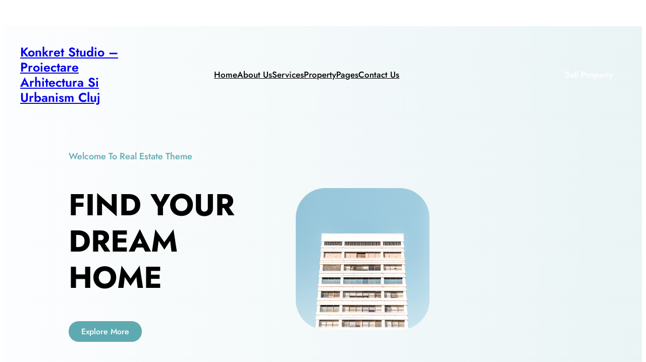

--- FILE ---
content_type: text/html; charset=UTF-8
request_url: http://ks-arhitectura.ro/
body_size: 24232
content:
<!DOCTYPE html>
<html lang="ro-RO">
<head>
	<meta charset="UTF-8" />
	<meta name="viewport" content="width=device-width, initial-scale=1" />
<meta name='robots' content='max-image-preview:large' />
	<style>img:is([sizes="auto" i], [sizes^="auto," i]) { contain-intrinsic-size: 3000px 1500px }</style>
	<title>Konkret Studio &#8211; proiectare arhitectura si urbanism Cluj &#8211; Birou proiectare arhitectura si urbanism din Cluj, oferim serivicii de proiectare in constructii (arhitectura, urbanism, structura, instalatii) urmarire santier si consultanta</title>
<link rel="alternate" type="application/rss+xml" title="Konkret Studio - proiectare arhitectura si urbanism Cluj &raquo; Flux" href="https://ks-arhitectura.ro/feed/" />
<link rel="alternate" type="application/rss+xml" title="Konkret Studio - proiectare arhitectura si urbanism Cluj &raquo; Flux comentarii" href="https://ks-arhitectura.ro/comments/feed/" />
<script>
window._wpemojiSettings = {"baseUrl":"https:\/\/s.w.org\/images\/core\/emoji\/16.0.1\/72x72\/","ext":".png","svgUrl":"https:\/\/s.w.org\/images\/core\/emoji\/16.0.1\/svg\/","svgExt":".svg","source":{"concatemoji":"http:\/\/ks-arhitectura.ro\/wp-includes\/js\/wp-emoji-release.min.js?ver=6.8.3"}};
/*! This file is auto-generated */
!function(s,n){var o,i,e;function c(e){try{var t={supportTests:e,timestamp:(new Date).valueOf()};sessionStorage.setItem(o,JSON.stringify(t))}catch(e){}}function p(e,t,n){e.clearRect(0,0,e.canvas.width,e.canvas.height),e.fillText(t,0,0);var t=new Uint32Array(e.getImageData(0,0,e.canvas.width,e.canvas.height).data),a=(e.clearRect(0,0,e.canvas.width,e.canvas.height),e.fillText(n,0,0),new Uint32Array(e.getImageData(0,0,e.canvas.width,e.canvas.height).data));return t.every(function(e,t){return e===a[t]})}function u(e,t){e.clearRect(0,0,e.canvas.width,e.canvas.height),e.fillText(t,0,0);for(var n=e.getImageData(16,16,1,1),a=0;a<n.data.length;a++)if(0!==n.data[a])return!1;return!0}function f(e,t,n,a){switch(t){case"flag":return n(e,"\ud83c\udff3\ufe0f\u200d\u26a7\ufe0f","\ud83c\udff3\ufe0f\u200b\u26a7\ufe0f")?!1:!n(e,"\ud83c\udde8\ud83c\uddf6","\ud83c\udde8\u200b\ud83c\uddf6")&&!n(e,"\ud83c\udff4\udb40\udc67\udb40\udc62\udb40\udc65\udb40\udc6e\udb40\udc67\udb40\udc7f","\ud83c\udff4\u200b\udb40\udc67\u200b\udb40\udc62\u200b\udb40\udc65\u200b\udb40\udc6e\u200b\udb40\udc67\u200b\udb40\udc7f");case"emoji":return!a(e,"\ud83e\udedf")}return!1}function g(e,t,n,a){var r="undefined"!=typeof WorkerGlobalScope&&self instanceof WorkerGlobalScope?new OffscreenCanvas(300,150):s.createElement("canvas"),o=r.getContext("2d",{willReadFrequently:!0}),i=(o.textBaseline="top",o.font="600 32px Arial",{});return e.forEach(function(e){i[e]=t(o,e,n,a)}),i}function t(e){var t=s.createElement("script");t.src=e,t.defer=!0,s.head.appendChild(t)}"undefined"!=typeof Promise&&(o="wpEmojiSettingsSupports",i=["flag","emoji"],n.supports={everything:!0,everythingExceptFlag:!0},e=new Promise(function(e){s.addEventListener("DOMContentLoaded",e,{once:!0})}),new Promise(function(t){var n=function(){try{var e=JSON.parse(sessionStorage.getItem(o));if("object"==typeof e&&"number"==typeof e.timestamp&&(new Date).valueOf()<e.timestamp+604800&&"object"==typeof e.supportTests)return e.supportTests}catch(e){}return null}();if(!n){if("undefined"!=typeof Worker&&"undefined"!=typeof OffscreenCanvas&&"undefined"!=typeof URL&&URL.createObjectURL&&"undefined"!=typeof Blob)try{var e="postMessage("+g.toString()+"("+[JSON.stringify(i),f.toString(),p.toString(),u.toString()].join(",")+"));",a=new Blob([e],{type:"text/javascript"}),r=new Worker(URL.createObjectURL(a),{name:"wpTestEmojiSupports"});return void(r.onmessage=function(e){c(n=e.data),r.terminate(),t(n)})}catch(e){}c(n=g(i,f,p,u))}t(n)}).then(function(e){for(var t in e)n.supports[t]=e[t],n.supports.everything=n.supports.everything&&n.supports[t],"flag"!==t&&(n.supports.everythingExceptFlag=n.supports.everythingExceptFlag&&n.supports[t]);n.supports.everythingExceptFlag=n.supports.everythingExceptFlag&&!n.supports.flag,n.DOMReady=!1,n.readyCallback=function(){n.DOMReady=!0}}).then(function(){return e}).then(function(){var e;n.supports.everything||(n.readyCallback(),(e=n.source||{}).concatemoji?t(e.concatemoji):e.wpemoji&&e.twemoji&&(t(e.twemoji),t(e.wpemoji)))}))}((window,document),window._wpemojiSettings);
</script>
<style id='wp-block-site-title-inline-css'>
.wp-block-site-title{box-sizing:border-box}.wp-block-site-title :where(a){color:inherit;font-family:inherit;font-size:inherit;font-style:inherit;font-weight:inherit;letter-spacing:inherit;line-height:inherit;text-decoration:inherit}
</style>
<style id='wp-block-navigation-link-inline-css'>
.wp-block-navigation .wp-block-navigation-item__label{overflow-wrap:break-word}.wp-block-navigation .wp-block-navigation-item__description{display:none}.link-ui-tools{border-top:1px solid #f0f0f0;padding:8px}.link-ui-block-inserter{padding-top:8px}.link-ui-block-inserter__back{margin-left:8px;text-transform:uppercase}
</style>
<link rel='stylesheet' id='wp-block-navigation-css' href='http://ks-arhitectura.ro/wp-includes/blocks/navigation/style.min.css?ver=6.8.3' media='all' />
<style id='wp-block-button-inline-css'>
.wp-block-button__link{align-content:center;box-sizing:border-box;cursor:pointer;display:inline-block;height:100%;text-align:center;word-break:break-word}.wp-block-button__link.aligncenter{text-align:center}.wp-block-button__link.alignright{text-align:right}:where(.wp-block-button__link){border-radius:9999px;box-shadow:none;padding:calc(.667em + 2px) calc(1.333em + 2px);text-decoration:none}.wp-block-button[style*=text-decoration] .wp-block-button__link{text-decoration:inherit}.wp-block-buttons>.wp-block-button.has-custom-width{max-width:none}.wp-block-buttons>.wp-block-button.has-custom-width .wp-block-button__link{width:100%}.wp-block-buttons>.wp-block-button.has-custom-font-size .wp-block-button__link{font-size:inherit}.wp-block-buttons>.wp-block-button.wp-block-button__width-25{width:calc(25% - var(--wp--style--block-gap, .5em)*.75)}.wp-block-buttons>.wp-block-button.wp-block-button__width-50{width:calc(50% - var(--wp--style--block-gap, .5em)*.5)}.wp-block-buttons>.wp-block-button.wp-block-button__width-75{width:calc(75% - var(--wp--style--block-gap, .5em)*.25)}.wp-block-buttons>.wp-block-button.wp-block-button__width-100{flex-basis:100%;width:100%}.wp-block-buttons.is-vertical>.wp-block-button.wp-block-button__width-25{width:25%}.wp-block-buttons.is-vertical>.wp-block-button.wp-block-button__width-50{width:50%}.wp-block-buttons.is-vertical>.wp-block-button.wp-block-button__width-75{width:75%}.wp-block-button.is-style-squared,.wp-block-button__link.wp-block-button.is-style-squared{border-radius:0}.wp-block-button.no-border-radius,.wp-block-button__link.no-border-radius{border-radius:0!important}:root :where(.wp-block-button .wp-block-button__link.is-style-outline),:root :where(.wp-block-button.is-style-outline>.wp-block-button__link){border:2px solid;padding:.667em 1.333em}:root :where(.wp-block-button .wp-block-button__link.is-style-outline:not(.has-text-color)),:root :where(.wp-block-button.is-style-outline>.wp-block-button__link:not(.has-text-color)){color:currentColor}:root :where(.wp-block-button .wp-block-button__link.is-style-outline:not(.has-background)),:root :where(.wp-block-button.is-style-outline>.wp-block-button__link:not(.has-background)){background-color:initial;background-image:none}
</style>
<style id='wp-block-buttons-inline-css'>
.wp-block-buttons{box-sizing:border-box}.wp-block-buttons.is-vertical{flex-direction:column}.wp-block-buttons.is-vertical>.wp-block-button:last-child{margin-bottom:0}.wp-block-buttons>.wp-block-button{display:inline-block;margin:0}.wp-block-buttons.is-content-justification-left{justify-content:flex-start}.wp-block-buttons.is-content-justification-left.is-vertical{align-items:flex-start}.wp-block-buttons.is-content-justification-center{justify-content:center}.wp-block-buttons.is-content-justification-center.is-vertical{align-items:center}.wp-block-buttons.is-content-justification-right{justify-content:flex-end}.wp-block-buttons.is-content-justification-right.is-vertical{align-items:flex-end}.wp-block-buttons.is-content-justification-space-between{justify-content:space-between}.wp-block-buttons.aligncenter{text-align:center}.wp-block-buttons:not(.is-content-justification-space-between,.is-content-justification-right,.is-content-justification-left,.is-content-justification-center) .wp-block-button.aligncenter{margin-left:auto;margin-right:auto;width:100%}.wp-block-buttons[style*=text-decoration] .wp-block-button,.wp-block-buttons[style*=text-decoration] .wp-block-button__link{text-decoration:inherit}.wp-block-buttons.has-custom-font-size .wp-block-button__link{font-size:inherit}.wp-block-buttons .wp-block-button__link{width:100%}.wp-block-button.aligncenter{text-align:center}
</style>
<style id='wp-block-columns-inline-css'>
.wp-block-columns{align-items:normal!important;box-sizing:border-box;display:flex;flex-wrap:wrap!important}@media (min-width:782px){.wp-block-columns{flex-wrap:nowrap!important}}.wp-block-columns.are-vertically-aligned-top{align-items:flex-start}.wp-block-columns.are-vertically-aligned-center{align-items:center}.wp-block-columns.are-vertically-aligned-bottom{align-items:flex-end}@media (max-width:781px){.wp-block-columns:not(.is-not-stacked-on-mobile)>.wp-block-column{flex-basis:100%!important}}@media (min-width:782px){.wp-block-columns:not(.is-not-stacked-on-mobile)>.wp-block-column{flex-basis:0;flex-grow:1}.wp-block-columns:not(.is-not-stacked-on-mobile)>.wp-block-column[style*=flex-basis]{flex-grow:0}}.wp-block-columns.is-not-stacked-on-mobile{flex-wrap:nowrap!important}.wp-block-columns.is-not-stacked-on-mobile>.wp-block-column{flex-basis:0;flex-grow:1}.wp-block-columns.is-not-stacked-on-mobile>.wp-block-column[style*=flex-basis]{flex-grow:0}:where(.wp-block-columns){margin-bottom:1.75em}:where(.wp-block-columns.has-background){padding:1.25em 2.375em}.wp-block-column{flex-grow:1;min-width:0;overflow-wrap:break-word;word-break:break-word}.wp-block-column.is-vertically-aligned-top{align-self:flex-start}.wp-block-column.is-vertically-aligned-center{align-self:center}.wp-block-column.is-vertically-aligned-bottom{align-self:flex-end}.wp-block-column.is-vertically-aligned-stretch{align-self:stretch}.wp-block-column.is-vertically-aligned-bottom,.wp-block-column.is-vertically-aligned-center,.wp-block-column.is-vertically-aligned-top{width:100%}
</style>
<style id='wp-block-group-inline-css'>
.wp-block-group{box-sizing:border-box}:where(.wp-block-group.wp-block-group-is-layout-constrained){position:relative}
</style>
<style id='wp-block-heading-inline-css'>
h1.has-background,h2.has-background,h3.has-background,h4.has-background,h5.has-background,h6.has-background{padding:1.25em 2.375em}h1.has-text-align-left[style*=writing-mode]:where([style*=vertical-lr]),h1.has-text-align-right[style*=writing-mode]:where([style*=vertical-rl]),h2.has-text-align-left[style*=writing-mode]:where([style*=vertical-lr]),h2.has-text-align-right[style*=writing-mode]:where([style*=vertical-rl]),h3.has-text-align-left[style*=writing-mode]:where([style*=vertical-lr]),h3.has-text-align-right[style*=writing-mode]:where([style*=vertical-rl]),h4.has-text-align-left[style*=writing-mode]:where([style*=vertical-lr]),h4.has-text-align-right[style*=writing-mode]:where([style*=vertical-rl]),h5.has-text-align-left[style*=writing-mode]:where([style*=vertical-lr]),h5.has-text-align-right[style*=writing-mode]:where([style*=vertical-rl]),h6.has-text-align-left[style*=writing-mode]:where([style*=vertical-lr]),h6.has-text-align-right[style*=writing-mode]:where([style*=vertical-rl]){rotate:180deg}
</style>
<style id='wp-block-paragraph-inline-css'>
.is-small-text{font-size:.875em}.is-regular-text{font-size:1em}.is-large-text{font-size:2.25em}.is-larger-text{font-size:3em}.has-drop-cap:not(:focus):first-letter{float:left;font-size:8.4em;font-style:normal;font-weight:100;line-height:.68;margin:.05em .1em 0 0;text-transform:uppercase}body.rtl .has-drop-cap:not(:focus):first-letter{float:none;margin-left:.1em}p.has-drop-cap.has-background{overflow:hidden}:root :where(p.has-background){padding:1.25em 2.375em}:where(p.has-text-color:not(.has-link-color)) a{color:inherit}p.has-text-align-left[style*="writing-mode:vertical-lr"],p.has-text-align-right[style*="writing-mode:vertical-rl"]{rotate:180deg}
</style>
<style id='wp-block-image-inline-css'>
.wp-block-image>a,.wp-block-image>figure>a{display:inline-block}.wp-block-image img{box-sizing:border-box;height:auto;max-width:100%;vertical-align:bottom}@media not (prefers-reduced-motion){.wp-block-image img.hide{visibility:hidden}.wp-block-image img.show{animation:show-content-image .4s}}.wp-block-image[style*=border-radius] img,.wp-block-image[style*=border-radius]>a{border-radius:inherit}.wp-block-image.has-custom-border img{box-sizing:border-box}.wp-block-image.aligncenter{text-align:center}.wp-block-image.alignfull>a,.wp-block-image.alignwide>a{width:100%}.wp-block-image.alignfull img,.wp-block-image.alignwide img{height:auto;width:100%}.wp-block-image .aligncenter,.wp-block-image .alignleft,.wp-block-image .alignright,.wp-block-image.aligncenter,.wp-block-image.alignleft,.wp-block-image.alignright{display:table}.wp-block-image .aligncenter>figcaption,.wp-block-image .alignleft>figcaption,.wp-block-image .alignright>figcaption,.wp-block-image.aligncenter>figcaption,.wp-block-image.alignleft>figcaption,.wp-block-image.alignright>figcaption{caption-side:bottom;display:table-caption}.wp-block-image .alignleft{float:left;margin:.5em 1em .5em 0}.wp-block-image .alignright{float:right;margin:.5em 0 .5em 1em}.wp-block-image .aligncenter{margin-left:auto;margin-right:auto}.wp-block-image :where(figcaption){margin-bottom:1em;margin-top:.5em}.wp-block-image.is-style-circle-mask img{border-radius:9999px}@supports ((-webkit-mask-image:none) or (mask-image:none)) or (-webkit-mask-image:none){.wp-block-image.is-style-circle-mask img{border-radius:0;-webkit-mask-image:url('data:image/svg+xml;utf8,<svg viewBox="0 0 100 100" xmlns="http://www.w3.org/2000/svg"><circle cx="50" cy="50" r="50"/></svg>');mask-image:url('data:image/svg+xml;utf8,<svg viewBox="0 0 100 100" xmlns="http://www.w3.org/2000/svg"><circle cx="50" cy="50" r="50"/></svg>');mask-mode:alpha;-webkit-mask-position:center;mask-position:center;-webkit-mask-repeat:no-repeat;mask-repeat:no-repeat;-webkit-mask-size:contain;mask-size:contain}}:root :where(.wp-block-image.is-style-rounded img,.wp-block-image .is-style-rounded img){border-radius:9999px}.wp-block-image figure{margin:0}.wp-lightbox-container{display:flex;flex-direction:column;position:relative}.wp-lightbox-container img{cursor:zoom-in}.wp-lightbox-container img:hover+button{opacity:1}.wp-lightbox-container button{align-items:center;-webkit-backdrop-filter:blur(16px) saturate(180%);backdrop-filter:blur(16px) saturate(180%);background-color:#5a5a5a40;border:none;border-radius:4px;cursor:zoom-in;display:flex;height:20px;justify-content:center;opacity:0;padding:0;position:absolute;right:16px;text-align:center;top:16px;width:20px;z-index:100}@media not (prefers-reduced-motion){.wp-lightbox-container button{transition:opacity .2s ease}}.wp-lightbox-container button:focus-visible{outline:3px auto #5a5a5a40;outline:3px auto -webkit-focus-ring-color;outline-offset:3px}.wp-lightbox-container button:hover{cursor:pointer;opacity:1}.wp-lightbox-container button:focus{opacity:1}.wp-lightbox-container button:focus,.wp-lightbox-container button:hover,.wp-lightbox-container button:not(:hover):not(:active):not(.has-background){background-color:#5a5a5a40;border:none}.wp-lightbox-overlay{box-sizing:border-box;cursor:zoom-out;height:100vh;left:0;overflow:hidden;position:fixed;top:0;visibility:hidden;width:100%;z-index:100000}.wp-lightbox-overlay .close-button{align-items:center;cursor:pointer;display:flex;justify-content:center;min-height:40px;min-width:40px;padding:0;position:absolute;right:calc(env(safe-area-inset-right) + 16px);top:calc(env(safe-area-inset-top) + 16px);z-index:5000000}.wp-lightbox-overlay .close-button:focus,.wp-lightbox-overlay .close-button:hover,.wp-lightbox-overlay .close-button:not(:hover):not(:active):not(.has-background){background:none;border:none}.wp-lightbox-overlay .lightbox-image-container{height:var(--wp--lightbox-container-height);left:50%;overflow:hidden;position:absolute;top:50%;transform:translate(-50%,-50%);transform-origin:top left;width:var(--wp--lightbox-container-width);z-index:9999999999}.wp-lightbox-overlay .wp-block-image{align-items:center;box-sizing:border-box;display:flex;height:100%;justify-content:center;margin:0;position:relative;transform-origin:0 0;width:100%;z-index:3000000}.wp-lightbox-overlay .wp-block-image img{height:var(--wp--lightbox-image-height);min-height:var(--wp--lightbox-image-height);min-width:var(--wp--lightbox-image-width);width:var(--wp--lightbox-image-width)}.wp-lightbox-overlay .wp-block-image figcaption{display:none}.wp-lightbox-overlay button{background:none;border:none}.wp-lightbox-overlay .scrim{background-color:#fff;height:100%;opacity:.9;position:absolute;width:100%;z-index:2000000}.wp-lightbox-overlay.active{visibility:visible}@media not (prefers-reduced-motion){.wp-lightbox-overlay.active{animation:turn-on-visibility .25s both}.wp-lightbox-overlay.active img{animation:turn-on-visibility .35s both}.wp-lightbox-overlay.show-closing-animation:not(.active){animation:turn-off-visibility .35s both}.wp-lightbox-overlay.show-closing-animation:not(.active) img{animation:turn-off-visibility .25s both}.wp-lightbox-overlay.zoom.active{animation:none;opacity:1;visibility:visible}.wp-lightbox-overlay.zoom.active .lightbox-image-container{animation:lightbox-zoom-in .4s}.wp-lightbox-overlay.zoom.active .lightbox-image-container img{animation:none}.wp-lightbox-overlay.zoom.active .scrim{animation:turn-on-visibility .4s forwards}.wp-lightbox-overlay.zoom.show-closing-animation:not(.active){animation:none}.wp-lightbox-overlay.zoom.show-closing-animation:not(.active) .lightbox-image-container{animation:lightbox-zoom-out .4s}.wp-lightbox-overlay.zoom.show-closing-animation:not(.active) .lightbox-image-container img{animation:none}.wp-lightbox-overlay.zoom.show-closing-animation:not(.active) .scrim{animation:turn-off-visibility .4s forwards}}@keyframes show-content-image{0%{visibility:hidden}99%{visibility:hidden}to{visibility:visible}}@keyframes turn-on-visibility{0%{opacity:0}to{opacity:1}}@keyframes turn-off-visibility{0%{opacity:1;visibility:visible}99%{opacity:0;visibility:visible}to{opacity:0;visibility:hidden}}@keyframes lightbox-zoom-in{0%{transform:translate(calc((-100vw + var(--wp--lightbox-scrollbar-width))/2 + var(--wp--lightbox-initial-left-position)),calc(-50vh + var(--wp--lightbox-initial-top-position))) scale(var(--wp--lightbox-scale))}to{transform:translate(-50%,-50%) scale(1)}}@keyframes lightbox-zoom-out{0%{transform:translate(-50%,-50%) scale(1);visibility:visible}99%{visibility:visible}to{transform:translate(calc((-100vw + var(--wp--lightbox-scrollbar-width))/2 + var(--wp--lightbox-initial-left-position)),calc(-50vh + var(--wp--lightbox-initial-top-position))) scale(var(--wp--lightbox-scale));visibility:hidden}}
</style>
<link rel='stylesheet' id='wp-block-social-links-css' href='http://ks-arhitectura.ro/wp-includes/blocks/social-links/style.min.css?ver=6.8.3' media='all' />
<link rel='stylesheet' id='wp-block-cover-css' href='http://ks-arhitectura.ro/wp-includes/blocks/cover/style.min.css?ver=6.8.3' media='all' />
<style id='wp-block-spacer-inline-css'>
.wp-block-spacer{clear:both}
</style>
<style id='wp-block-list-inline-css'>
ol,ul{box-sizing:border-box}:root :where(.wp-block-list.has-background){padding:1.25em 2.375em}
</style>
<style id='wp-emoji-styles-inline-css'>

	img.wp-smiley, img.emoji {
		display: inline !important;
		border: none !important;
		box-shadow: none !important;
		height: 1em !important;
		width: 1em !important;
		margin: 0 0.07em !important;
		vertical-align: -0.1em !important;
		background: none !important;
		padding: 0 !important;
	}
</style>
<style id='wp-block-library-inline-css'>
:root{--wp-admin-theme-color:#007cba;--wp-admin-theme-color--rgb:0,124,186;--wp-admin-theme-color-darker-10:#006ba1;--wp-admin-theme-color-darker-10--rgb:0,107,161;--wp-admin-theme-color-darker-20:#005a87;--wp-admin-theme-color-darker-20--rgb:0,90,135;--wp-admin-border-width-focus:2px;--wp-block-synced-color:#7a00df;--wp-block-synced-color--rgb:122,0,223;--wp-bound-block-color:var(--wp-block-synced-color)}@media (min-resolution:192dpi){:root{--wp-admin-border-width-focus:1.5px}}.wp-element-button{cursor:pointer}:root{--wp--preset--font-size--normal:16px;--wp--preset--font-size--huge:42px}:root .has-very-light-gray-background-color{background-color:#eee}:root .has-very-dark-gray-background-color{background-color:#313131}:root .has-very-light-gray-color{color:#eee}:root .has-very-dark-gray-color{color:#313131}:root .has-vivid-green-cyan-to-vivid-cyan-blue-gradient-background{background:linear-gradient(135deg,#00d084,#0693e3)}:root .has-purple-crush-gradient-background{background:linear-gradient(135deg,#34e2e4,#4721fb 50%,#ab1dfe)}:root .has-hazy-dawn-gradient-background{background:linear-gradient(135deg,#faaca8,#dad0ec)}:root .has-subdued-olive-gradient-background{background:linear-gradient(135deg,#fafae1,#67a671)}:root .has-atomic-cream-gradient-background{background:linear-gradient(135deg,#fdd79a,#004a59)}:root .has-nightshade-gradient-background{background:linear-gradient(135deg,#330968,#31cdcf)}:root .has-midnight-gradient-background{background:linear-gradient(135deg,#020381,#2874fc)}.has-regular-font-size{font-size:1em}.has-larger-font-size{font-size:2.625em}.has-normal-font-size{font-size:var(--wp--preset--font-size--normal)}.has-huge-font-size{font-size:var(--wp--preset--font-size--huge)}.has-text-align-center{text-align:center}.has-text-align-left{text-align:left}.has-text-align-right{text-align:right}#end-resizable-editor-section{display:none}.aligncenter{clear:both}.items-justified-left{justify-content:flex-start}.items-justified-center{justify-content:center}.items-justified-right{justify-content:flex-end}.items-justified-space-between{justify-content:space-between}.screen-reader-text{border:0;clip-path:inset(50%);height:1px;margin:-1px;overflow:hidden;padding:0;position:absolute;width:1px;word-wrap:normal!important}.screen-reader-text:focus{background-color:#ddd;clip-path:none;color:#444;display:block;font-size:1em;height:auto;left:5px;line-height:normal;padding:15px 23px 14px;text-decoration:none;top:5px;width:auto;z-index:100000}html :where(.has-border-color){border-style:solid}html :where([style*=border-top-color]){border-top-style:solid}html :where([style*=border-right-color]){border-right-style:solid}html :where([style*=border-bottom-color]){border-bottom-style:solid}html :where([style*=border-left-color]){border-left-style:solid}html :where([style*=border-width]){border-style:solid}html :where([style*=border-top-width]){border-top-style:solid}html :where([style*=border-right-width]){border-right-style:solid}html :where([style*=border-bottom-width]){border-bottom-style:solid}html :where([style*=border-left-width]){border-left-style:solid}html :where(img[class*=wp-image-]){height:auto;max-width:100%}:where(figure){margin:0 0 1em}html :where(.is-position-sticky){--wp-admin--admin-bar--position-offset:var(--wp-admin--admin-bar--height,0px)}@media screen and (max-width:600px){html :where(.is-position-sticky){--wp-admin--admin-bar--position-offset:0px}}
</style>
<style id='global-styles-inline-css'>
:root{--wp--preset--aspect-ratio--square: 1;--wp--preset--aspect-ratio--4-3: 4/3;--wp--preset--aspect-ratio--3-4: 3/4;--wp--preset--aspect-ratio--3-2: 3/2;--wp--preset--aspect-ratio--2-3: 2/3;--wp--preset--aspect-ratio--16-9: 16/9;--wp--preset--aspect-ratio--9-16: 9/16;--wp--preset--color--black: #000000;--wp--preset--color--cyan-bluish-gray: #abb8c3;--wp--preset--color--white: #ffffff;--wp--preset--color--pale-pink: #f78da7;--wp--preset--color--vivid-red: #cf2e2e;--wp--preset--color--luminous-vivid-orange: #ff6900;--wp--preset--color--luminous-vivid-amber: #fcb900;--wp--preset--color--light-green-cyan: #7bdcb5;--wp--preset--color--vivid-green-cyan: #00d084;--wp--preset--color--pale-cyan-blue: #8ed1fc;--wp--preset--color--vivid-cyan-blue: #0693e3;--wp--preset--color--vivid-purple: #9b51e0;--wp--preset--color--contrast: #000000;--wp--preset--color--primary: #5FAAB1;--wp--preset--color--secondary: #EEF6F7;--wp--preset--color--secondary-second: #22112E;--wp--preset--color--secondary-third: #EEF6F7;--wp--preset--color--secondary-fourth: #F3F3F3;--wp--preset--color--tertiary: #BB98FD;--wp--preset--color--base: #ffffff;--wp--preset--gradient--vivid-cyan-blue-to-vivid-purple: linear-gradient(135deg,rgba(6,147,227,1) 0%,rgb(155,81,224) 100%);--wp--preset--gradient--light-green-cyan-to-vivid-green-cyan: linear-gradient(135deg,rgb(122,220,180) 0%,rgb(0,208,130) 100%);--wp--preset--gradient--luminous-vivid-amber-to-luminous-vivid-orange: linear-gradient(135deg,rgba(252,185,0,1) 0%,rgba(255,105,0,1) 100%);--wp--preset--gradient--luminous-vivid-orange-to-vivid-red: linear-gradient(135deg,rgba(255,105,0,1) 0%,rgb(207,46,46) 100%);--wp--preset--gradient--very-light-gray-to-cyan-bluish-gray: linear-gradient(135deg,rgb(238,238,238) 0%,rgb(169,184,195) 100%);--wp--preset--gradient--cool-to-warm-spectrum: linear-gradient(135deg,rgb(74,234,220) 0%,rgb(151,120,209) 20%,rgb(207,42,186) 40%,rgb(238,44,130) 60%,rgb(251,105,98) 80%,rgb(254,248,76) 100%);--wp--preset--gradient--blush-light-purple: linear-gradient(135deg,rgb(255,206,236) 0%,rgb(152,150,240) 100%);--wp--preset--gradient--blush-bordeaux: linear-gradient(135deg,rgb(254,205,165) 0%,rgb(254,45,45) 50%,rgb(107,0,62) 100%);--wp--preset--gradient--luminous-dusk: linear-gradient(135deg,rgb(255,203,112) 0%,rgb(199,81,192) 50%,rgb(65,88,208) 100%);--wp--preset--gradient--pale-ocean: linear-gradient(135deg,rgb(255,245,203) 0%,rgb(182,227,212) 50%,rgb(51,167,181) 100%);--wp--preset--gradient--electric-grass: linear-gradient(135deg,rgb(202,248,128) 0%,rgb(113,206,126) 100%);--wp--preset--gradient--midnight: linear-gradient(135deg,rgb(2,3,129) 0%,rgb(40,116,252) 100%);--wp--preset--gradient--vertical-secondary-to-tertiary: linear-gradient(91deg, #FCFDFE 0%, #EAF4F5 100%);--wp--preset--gradient--vertical-secondary-to-fourth: linear-gradient(115deg, #FFD2E6 0%, #EECF9B 100%);--wp--preset--font-size--small: clamp(0.875rem, 0.875rem + ((1vw - 0.2rem) * 0.227), 1rem);--wp--preset--font-size--medium: clamp(1rem, 1rem + ((1vw - 0.2rem) * 0.227), 1.125rem);--wp--preset--font-size--large: clamp(1.75rem, 1.75rem + ((1vw - 0.2rem) * 0.227), 1.875rem);--wp--preset--font-size--x-large: 2.25rem;--wp--preset--font-size--xx-large: clamp(4rem, 4rem + ((1vw - 0.2rem) * 10.909), 10rem);--wp--preset--font-family--quicksand: 'Quicksand', sans-serif;--wp--preset--font-family--lato: 'Lato', sans-serif;--wp--preset--font-family--syne: 'Syne', sans-serif;--wp--preset--font-family--jost: 'Jost', sans-serif;--wp--preset--font-family--mulish: 'Mulish', sans-serif;--wp--preset--font-family--fira-sans: 'Fira Sans', sans-serif;--wp--preset--font-family--urbanist: 'Urbanist', sans-serif;--wp--preset--font-family--poppins: 'Poppins', sans-serif;--wp--preset--font-family--roboto: 'Roboto', sans-serif;--wp--preset--font-family--system-font: -apple-system,BlinkMacSystemFont,"Segoe UI",Roboto,Oxygen-Sans,Ubuntu,Cantarell,"Helvetica Neue",sans-serif;--wp--preset--spacing--20: 0.44rem;--wp--preset--spacing--30: clamp(1.5rem, 5vw, 2rem);--wp--preset--spacing--40: clamp(1.8rem, 1.8rem + ((1vw - 0.48rem) * 2.885), 3rem);--wp--preset--spacing--50: clamp(2.5rem, 8vw, 4.5rem);--wp--preset--spacing--60: clamp(3.75rem, 10vw, 7rem);--wp--preset--spacing--70: clamp(5rem, 5.25rem + ((1vw - 0.48rem) * 9.096), 8rem);--wp--preset--spacing--80: clamp(7rem, 14vw, 11rem);--wp--preset--shadow--natural: 6px 6px 9px rgba(0, 0, 0, 0.2);--wp--preset--shadow--deep: 12px 12px 50px rgba(0, 0, 0, 0.4);--wp--preset--shadow--sharp: 6px 6px 0px rgba(0, 0, 0, 0.2);--wp--preset--shadow--outlined: 6px 6px 0px -3px rgba(255, 255, 255, 1), 6px 6px rgba(0, 0, 0, 1);--wp--preset--shadow--crisp: 6px 6px 0px rgba(0, 0, 0, 1);}:root { --wp--style--global--content-size: 650px;--wp--style--global--wide-size: 1200px; }:where(body) { margin: 0; }.wp-site-blocks { padding-top: var(--wp--style--root--padding-top); padding-bottom: var(--wp--style--root--padding-bottom); }.has-global-padding { padding-right: var(--wp--style--root--padding-right); padding-left: var(--wp--style--root--padding-left); }.has-global-padding > .alignfull { margin-right: calc(var(--wp--style--root--padding-right) * -1); margin-left: calc(var(--wp--style--root--padding-left) * -1); }.has-global-padding :where(:not(.alignfull.is-layout-flow) > .has-global-padding:not(.wp-block-block, .alignfull)) { padding-right: 0; padding-left: 0; }.has-global-padding :where(:not(.alignfull.is-layout-flow) > .has-global-padding:not(.wp-block-block, .alignfull)) > .alignfull { margin-left: 0; margin-right: 0; }.wp-site-blocks > .alignleft { float: left; margin-right: 2em; }.wp-site-blocks > .alignright { float: right; margin-left: 2em; }.wp-site-blocks > .aligncenter { justify-content: center; margin-left: auto; margin-right: auto; }:where(.wp-site-blocks) > * { margin-block-start: 1.5rem; margin-block-end: 0; }:where(.wp-site-blocks) > :first-child { margin-block-start: 0; }:where(.wp-site-blocks) > :last-child { margin-block-end: 0; }:root { --wp--style--block-gap: 1.5rem; }:root :where(.is-layout-flow) > :first-child{margin-block-start: 0;}:root :where(.is-layout-flow) > :last-child{margin-block-end: 0;}:root :where(.is-layout-flow) > *{margin-block-start: 1.5rem;margin-block-end: 0;}:root :where(.is-layout-constrained) > :first-child{margin-block-start: 0;}:root :where(.is-layout-constrained) > :last-child{margin-block-end: 0;}:root :where(.is-layout-constrained) > *{margin-block-start: 1.5rem;margin-block-end: 0;}:root :where(.is-layout-flex){gap: 1.5rem;}:root :where(.is-layout-grid){gap: 1.5rem;}.is-layout-flow > .alignleft{float: left;margin-inline-start: 0;margin-inline-end: 2em;}.is-layout-flow > .alignright{float: right;margin-inline-start: 2em;margin-inline-end: 0;}.is-layout-flow > .aligncenter{margin-left: auto !important;margin-right: auto !important;}.is-layout-constrained > .alignleft{float: left;margin-inline-start: 0;margin-inline-end: 2em;}.is-layout-constrained > .alignright{float: right;margin-inline-start: 2em;margin-inline-end: 0;}.is-layout-constrained > .aligncenter{margin-left: auto !important;margin-right: auto !important;}.is-layout-constrained > :where(:not(.alignleft):not(.alignright):not(.alignfull)){max-width: var(--wp--style--global--content-size);margin-left: auto !important;margin-right: auto !important;}.is-layout-constrained > .alignwide{max-width: var(--wp--style--global--wide-size);}body .is-layout-flex{display: flex;}.is-layout-flex{flex-wrap: wrap;align-items: center;}.is-layout-flex > :is(*, div){margin: 0;}body .is-layout-grid{display: grid;}.is-layout-grid > :is(*, div){margin: 0;}body{background-color: var(--wp--preset--color--base);color: var(--wp--preset--color--contrast);font-family: var(--wp--preset--font-family--system-font);font-size: var(--wp--preset--font-size--medium);line-height: 1.6;--wp--style--root--padding-top: var(--wp--preset--spacing--40);--wp--style--root--padding-right: var(--wp--preset--spacing--30);--wp--style--root--padding-bottom: var(--wp--preset--spacing--40);--wp--style--root--padding-left: var(--wp--preset--spacing--30);}a:where(:not(.wp-element-button)){color: var(--wp--preset--color--contrast);text-decoration: underline;}:root :where(a:where(:not(.wp-element-button)):hover){text-decoration: none;}:root :where(a:where(:not(.wp-element-button)):focus){text-decoration: underline dashed;}:root :where(a:where(:not(.wp-element-button)):active){color: var(--wp--preset--color--secondary);text-decoration: none;}h1, h2, h3, h4, h5, h6{font-weight: 400;line-height: 1.4;}h1{font-size: clamp(2.032rem, 2.032rem + ((1vw - 0.2rem) * 2.896), 3.625rem);line-height: 1.2;}h2{font-size: clamp(2.625rem, calc(2.625rem + ((1vw - 0.48rem) * 8.4135)), 3.25rem);line-height: 1.2;}h3{font-size: var(--wp--preset--font-size--x-large);}h4{font-size: var(--wp--preset--font-size--large);}h5{font-size: var(--wp--preset--font-size--medium);font-weight: 700;text-transform: uppercase;}h6{font-size: var(--wp--preset--font-size--medium);text-transform: uppercase;}:root :where(.wp-element-button, .wp-block-button__link){background-color: var(--wp--preset--color--primary);border-radius: 0;border-width: 0;color: var(--wp--preset--color--contrast);font-family: inherit;font-size: inherit;line-height: inherit;padding: calc(0.667em + 2px) calc(1.333em + 2px);text-decoration: none;}:root :where(.wp-element-button:visited, .wp-block-button__link:visited){color: var(--wp--preset--color--contrast);}:root :where(.wp-element-button:hover, .wp-block-button__link:hover){background-color: var(--wp--preset--color--contrast);color: var(--wp--preset--color--base);}:root :where(.wp-element-button:focus, .wp-block-button__link:focus){background-color: var(--wp--preset--color--contrast);color: var(--wp--preset--color--base);}:root :where(.wp-element-button:active, .wp-block-button__link:active){background-color: var(--wp--preset--color--secondary);color: var(--wp--preset--color--base);}.has-black-color{color: var(--wp--preset--color--black) !important;}.has-cyan-bluish-gray-color{color: var(--wp--preset--color--cyan-bluish-gray) !important;}.has-white-color{color: var(--wp--preset--color--white) !important;}.has-pale-pink-color{color: var(--wp--preset--color--pale-pink) !important;}.has-vivid-red-color{color: var(--wp--preset--color--vivid-red) !important;}.has-luminous-vivid-orange-color{color: var(--wp--preset--color--luminous-vivid-orange) !important;}.has-luminous-vivid-amber-color{color: var(--wp--preset--color--luminous-vivid-amber) !important;}.has-light-green-cyan-color{color: var(--wp--preset--color--light-green-cyan) !important;}.has-vivid-green-cyan-color{color: var(--wp--preset--color--vivid-green-cyan) !important;}.has-pale-cyan-blue-color{color: var(--wp--preset--color--pale-cyan-blue) !important;}.has-vivid-cyan-blue-color{color: var(--wp--preset--color--vivid-cyan-blue) !important;}.has-vivid-purple-color{color: var(--wp--preset--color--vivid-purple) !important;}.has-contrast-color{color: var(--wp--preset--color--contrast) !important;}.has-primary-color{color: var(--wp--preset--color--primary) !important;}.has-secondary-color{color: var(--wp--preset--color--secondary) !important;}.has-secondary-second-color{color: var(--wp--preset--color--secondary-second) !important;}.has-secondary-third-color{color: var(--wp--preset--color--secondary-third) !important;}.has-secondary-fourth-color{color: var(--wp--preset--color--secondary-fourth) !important;}.has-tertiary-color{color: var(--wp--preset--color--tertiary) !important;}.has-base-color{color: var(--wp--preset--color--base) !important;}.has-black-background-color{background-color: var(--wp--preset--color--black) !important;}.has-cyan-bluish-gray-background-color{background-color: var(--wp--preset--color--cyan-bluish-gray) !important;}.has-white-background-color{background-color: var(--wp--preset--color--white) !important;}.has-pale-pink-background-color{background-color: var(--wp--preset--color--pale-pink) !important;}.has-vivid-red-background-color{background-color: var(--wp--preset--color--vivid-red) !important;}.has-luminous-vivid-orange-background-color{background-color: var(--wp--preset--color--luminous-vivid-orange) !important;}.has-luminous-vivid-amber-background-color{background-color: var(--wp--preset--color--luminous-vivid-amber) !important;}.has-light-green-cyan-background-color{background-color: var(--wp--preset--color--light-green-cyan) !important;}.has-vivid-green-cyan-background-color{background-color: var(--wp--preset--color--vivid-green-cyan) !important;}.has-pale-cyan-blue-background-color{background-color: var(--wp--preset--color--pale-cyan-blue) !important;}.has-vivid-cyan-blue-background-color{background-color: var(--wp--preset--color--vivid-cyan-blue) !important;}.has-vivid-purple-background-color{background-color: var(--wp--preset--color--vivid-purple) !important;}.has-contrast-background-color{background-color: var(--wp--preset--color--contrast) !important;}.has-primary-background-color{background-color: var(--wp--preset--color--primary) !important;}.has-secondary-background-color{background-color: var(--wp--preset--color--secondary) !important;}.has-secondary-second-background-color{background-color: var(--wp--preset--color--secondary-second) !important;}.has-secondary-third-background-color{background-color: var(--wp--preset--color--secondary-third) !important;}.has-secondary-fourth-background-color{background-color: var(--wp--preset--color--secondary-fourth) !important;}.has-tertiary-background-color{background-color: var(--wp--preset--color--tertiary) !important;}.has-base-background-color{background-color: var(--wp--preset--color--base) !important;}.has-black-border-color{border-color: var(--wp--preset--color--black) !important;}.has-cyan-bluish-gray-border-color{border-color: var(--wp--preset--color--cyan-bluish-gray) !important;}.has-white-border-color{border-color: var(--wp--preset--color--white) !important;}.has-pale-pink-border-color{border-color: var(--wp--preset--color--pale-pink) !important;}.has-vivid-red-border-color{border-color: var(--wp--preset--color--vivid-red) !important;}.has-luminous-vivid-orange-border-color{border-color: var(--wp--preset--color--luminous-vivid-orange) !important;}.has-luminous-vivid-amber-border-color{border-color: var(--wp--preset--color--luminous-vivid-amber) !important;}.has-light-green-cyan-border-color{border-color: var(--wp--preset--color--light-green-cyan) !important;}.has-vivid-green-cyan-border-color{border-color: var(--wp--preset--color--vivid-green-cyan) !important;}.has-pale-cyan-blue-border-color{border-color: var(--wp--preset--color--pale-cyan-blue) !important;}.has-vivid-cyan-blue-border-color{border-color: var(--wp--preset--color--vivid-cyan-blue) !important;}.has-vivid-purple-border-color{border-color: var(--wp--preset--color--vivid-purple) !important;}.has-contrast-border-color{border-color: var(--wp--preset--color--contrast) !important;}.has-primary-border-color{border-color: var(--wp--preset--color--primary) !important;}.has-secondary-border-color{border-color: var(--wp--preset--color--secondary) !important;}.has-secondary-second-border-color{border-color: var(--wp--preset--color--secondary-second) !important;}.has-secondary-third-border-color{border-color: var(--wp--preset--color--secondary-third) !important;}.has-secondary-fourth-border-color{border-color: var(--wp--preset--color--secondary-fourth) !important;}.has-tertiary-border-color{border-color: var(--wp--preset--color--tertiary) !important;}.has-base-border-color{border-color: var(--wp--preset--color--base) !important;}.has-vivid-cyan-blue-to-vivid-purple-gradient-background{background: var(--wp--preset--gradient--vivid-cyan-blue-to-vivid-purple) !important;}.has-light-green-cyan-to-vivid-green-cyan-gradient-background{background: var(--wp--preset--gradient--light-green-cyan-to-vivid-green-cyan) !important;}.has-luminous-vivid-amber-to-luminous-vivid-orange-gradient-background{background: var(--wp--preset--gradient--luminous-vivid-amber-to-luminous-vivid-orange) !important;}.has-luminous-vivid-orange-to-vivid-red-gradient-background{background: var(--wp--preset--gradient--luminous-vivid-orange-to-vivid-red) !important;}.has-very-light-gray-to-cyan-bluish-gray-gradient-background{background: var(--wp--preset--gradient--very-light-gray-to-cyan-bluish-gray) !important;}.has-cool-to-warm-spectrum-gradient-background{background: var(--wp--preset--gradient--cool-to-warm-spectrum) !important;}.has-blush-light-purple-gradient-background{background: var(--wp--preset--gradient--blush-light-purple) !important;}.has-blush-bordeaux-gradient-background{background: var(--wp--preset--gradient--blush-bordeaux) !important;}.has-luminous-dusk-gradient-background{background: var(--wp--preset--gradient--luminous-dusk) !important;}.has-pale-ocean-gradient-background{background: var(--wp--preset--gradient--pale-ocean) !important;}.has-electric-grass-gradient-background{background: var(--wp--preset--gradient--electric-grass) !important;}.has-midnight-gradient-background{background: var(--wp--preset--gradient--midnight) !important;}.has-vertical-secondary-to-tertiary-gradient-background{background: var(--wp--preset--gradient--vertical-secondary-to-tertiary) !important;}.has-vertical-secondary-to-fourth-gradient-background{background: var(--wp--preset--gradient--vertical-secondary-to-fourth) !important;}.has-small-font-size{font-size: var(--wp--preset--font-size--small) !important;}.has-medium-font-size{font-size: var(--wp--preset--font-size--medium) !important;}.has-large-font-size{font-size: var(--wp--preset--font-size--large) !important;}.has-x-large-font-size{font-size: var(--wp--preset--font-size--x-large) !important;}.has-xx-large-font-size{font-size: var(--wp--preset--font-size--xx-large) !important;}.has-quicksand-font-family{font-family: var(--wp--preset--font-family--quicksand) !important;}.has-lato-font-family{font-family: var(--wp--preset--font-family--lato) !important;}.has-syne-font-family{font-family: var(--wp--preset--font-family--syne) !important;}.has-jost-font-family{font-family: var(--wp--preset--font-family--jost) !important;}.has-mulish-font-family{font-family: var(--wp--preset--font-family--mulish) !important;}.has-fira-sans-font-family{font-family: var(--wp--preset--font-family--fira-sans) !important;}.has-urbanist-font-family{font-family: var(--wp--preset--font-family--urbanist) !important;}.has-poppins-font-family{font-family: var(--wp--preset--font-family--poppins) !important;}.has-roboto-font-family{font-family: var(--wp--preset--font-family--roboto) !important;}.has-system-font-font-family{font-family: var(--wp--preset--font-family--system-font) !important;}
:root :where(.wp-block-navigation){font-size: var(--wp--preset--font-size--small);}
:root :where(.wp-block-navigation a:where(:not(.wp-element-button))){text-decoration: none;}
:root :where(.wp-block-navigation a:where(:not(.wp-element-button)):hover){text-decoration: underline;}
:root :where(.wp-block-navigation a:where(:not(.wp-element-button)):focus){text-decoration: underline dashed;}
:root :where(.wp-block-navigation a:where(:not(.wp-element-button)):active){text-decoration: none;}
:root :where(.wp-block-site-title){font-size: var(--wp--preset--font-size--medium);font-weight: normal;line-height: 1.4;}
:root :where(.wp-block-site-title a:where(:not(.wp-element-button))){text-decoration: none;}
:root :where(.wp-block-site-title a:where(:not(.wp-element-button)):hover){text-decoration: underline;}
:root :where(.wp-block-site-title a:where(:not(.wp-element-button)):focus){text-decoration: underline dashed;}
:root :where(.wp-block-site-title a:where(:not(.wp-element-button)):active){color: var(--wp--preset--color--secondary);text-decoration: none;}
</style>
<style id='core-block-supports-inline-css'>
.wp-elements-8205e8a6d4c7c076062042cf631e2e23 a:where(:not(.wp-element-button)){color:var(--wp--preset--color--contrast);}.wp-container-core-navigation-is-layout-8fe59304{gap:var(--wp--preset--spacing--30);justify-content:center;}.wp-container-core-buttons-is-layout-d445cf74{justify-content:flex-end;}.wp-container-core-columns-is-layout-70c491dd{flex-wrap:nowrap;}.wp-container-core-group-is-layout-3a493667 > :where(:not(.alignleft):not(.alignright):not(.alignfull)){max-width:80%;margin-left:auto !important;margin-right:auto !important;}.wp-container-core-group-is-layout-3a493667 > .alignwide{max-width:80%;}.wp-container-core-group-is-layout-3a493667 .alignfull{max-width:none;}.wp-container-core-group-is-layout-c662908c > :where(:not(.alignleft):not(.alignright):not(.alignfull)){max-width:100%;margin-left:auto !important;margin-right:auto !important;}.wp-container-core-group-is-layout-c662908c > .alignwide{max-width:100%;}.wp-container-core-group-is-layout-c662908c .alignfull{max-width:none;}.wp-container-core-group-is-layout-c662908c > .alignfull{margin-right:calc(0px * -1);margin-left:calc(0px * -1);}.wp-container-core-group-is-layout-c662908c > *{margin-block-start:0;margin-block-end:0;}.wp-container-core-group-is-layout-c662908c > * + *{margin-block-start:var(--wp--preset--spacing--30);margin-block-end:0;}.wp-elements-10ffc49a6189cc25a76d85642d690c86 a:where(:not(.wp-element-button)){color:var(--wp--preset--color--primary);}.wp-elements-c86b2ac7f2089ace2bec1741c78f400c a:where(:not(.wp-element-button)){color:var(--wp--preset--color--contrast);}.wp-elements-259fe5be6296db2426d4725960be1f91 a:where(:not(.wp-element-button)){color:var(--wp--preset--color--contrast);}.wp-container-core-group-is-layout-12243e0f > :where(:not(.alignleft):not(.alignright):not(.alignfull)){max-width:100%;margin-left:auto !important;margin-right:auto !important;}.wp-container-core-group-is-layout-12243e0f > .alignwide{max-width:100%;}.wp-container-core-group-is-layout-12243e0f .alignfull{max-width:none;}.wp-container-core-group-is-layout-4480ce65 > :where(:not(.alignleft):not(.alignright):not(.alignfull)){max-width:100%;margin-left:auto !important;margin-right:auto !important;}.wp-container-core-group-is-layout-4480ce65 > .alignwide{max-width:100%;}.wp-container-core-group-is-layout-4480ce65 .alignfull{max-width:none;}.wp-container-core-columns-is-layout-0da2132f{flex-wrap:nowrap;}.wp-elements-694e6a251b3df198d3657499f359bdca a:where(:not(.wp-element-button)){color:var(--wp--preset--color--contrast);}.wp-elements-186ac5c25a198d82378d77ef832e38a7 a:where(:not(.wp-element-button)){color:var(--wp--preset--color--contrast);}.wp-container-core-group-is-layout-2e0cf83c > :where(:not(.alignleft):not(.alignright):not(.alignfull)){max-width:100%;margin-left:auto !important;margin-right:auto !important;}.wp-container-core-group-is-layout-2e0cf83c > .alignwide{max-width:100%;}.wp-container-core-group-is-layout-2e0cf83c .alignfull{max-width:none;}.wp-container-core-group-is-layout-2e0cf83c > .alignfull{margin-right:calc(0px * -1);margin-left:calc(0px * -1);}.wp-elements-33c3d23e851bf2db68c1805daf07fe68 a:where(:not(.wp-element-button)){color:var(--wp--preset--color--contrast);}.wp-elements-5b66ab30682750210851cb5f1be5ce3f a:where(:not(.wp-element-button)){color:var(--wp--preset--color--contrast);}.wp-container-core-group-is-layout-f19a423e{flex-wrap:nowrap;gap:10px;justify-content:flex-start;}.wp-container-core-group-is-layout-0bc1bcd2 > :where(:not(.alignleft):not(.alignright):not(.alignfull)){max-width:100%;margin-left:auto !important;margin-right:auto !important;}.wp-container-core-group-is-layout-0bc1bcd2 > .alignwide{max-width:100%;}.wp-container-core-group-is-layout-0bc1bcd2 .alignfull{max-width:none;}.wp-container-core-group-is-layout-0bc1bcd2 > .alignfull{margin-right:calc(10px * -1);margin-left:calc(10px * -1);}.wp-elements-a06f67d74e19438b1d0ef42ada0ef4fe a:where(:not(.wp-element-button)){color:var(--wp--preset--color--contrast);}.wp-container-core-social-links-is-layout-fc4242d1{gap:0.5em 10px;}.wp-container-core-group-is-layout-9a75d3c0 > :where(:not(.alignleft):not(.alignright):not(.alignfull)){max-width:100%;margin-left:auto !important;margin-right:auto !important;}.wp-container-core-group-is-layout-9a75d3c0 > .alignwide{max-width:100%;}.wp-container-core-group-is-layout-9a75d3c0 .alignfull{max-width:none;}.wp-container-core-group-is-layout-15add89c > :where(:not(.alignleft):not(.alignright):not(.alignfull)){max-width:100%;margin-left:auto !important;margin-right:auto !important;}.wp-container-core-group-is-layout-15add89c > .alignwide{max-width:100%;}.wp-container-core-group-is-layout-15add89c .alignfull{max-width:none;}.wp-container-core-group-is-layout-15add89c > .alignfull{margin-left:calc(30px * -1);}.wp-container-core-columns-is-layout-28f84493{flex-wrap:nowrap;}.wp-container-core-group-is-layout-64a9317a > :where(:not(.alignleft):not(.alignright):not(.alignfull)){max-width:80%;margin-left:auto !important;margin-right:auto !important;}.wp-container-core-group-is-layout-64a9317a > .alignwide{max-width:80%;}.wp-container-core-group-is-layout-64a9317a .alignfull{max-width:none;}.wp-container-core-group-is-layout-64a9317a > .alignfull{margin-right:calc(0px * -1);margin-left:calc(0px * -1);}.wp-elements-5dd2d1ef9f17063eb703c98b9006ed58 a:where(:not(.wp-element-button)){color:var(--wp--preset--color--primary);}.wp-elements-657eae0cef33e60eb516bc5ea5611c1c a:where(:not(.wp-element-button)){color:var(--wp--preset--color--contrast);}.wp-elements-6005d0c6a3b4c294dac13decb6c3c748 a:where(:not(.wp-element-button)){color:var(--wp--preset--color--contrast);}.wp-elements-7ee435cbe68e896a9be2a7d04022bc46 a:where(:not(.wp-element-button)){color:var(--wp--preset--color--base);}.wp-container-core-group-is-layout-c7dddbc4 > :where(:not(.alignleft):not(.alignright):not(.alignfull)){max-width:100%;margin-left:auto !important;margin-right:auto !important;}.wp-container-core-group-is-layout-c7dddbc4 > .alignwide{max-width:100%;}.wp-container-core-group-is-layout-c7dddbc4 .alignfull{max-width:none;}.wp-container-core-group-is-layout-c7dddbc4 > .alignfull{margin-right:calc(0px * -1);margin-left:calc(0px * -1);}.wp-elements-23ea2bb7da7e23aa8d0e8cb9d050bcfa a:where(:not(.wp-element-button)){color:var(--wp--preset--color--contrast);}.wp-elements-31e7d01681d893673ac77d32f892b530 a:where(:not(.wp-element-button)){color:var(--wp--preset--color--contrast);}.wp-elements-3ff00c823d5e19de8914f18aca9a2e2a a:where(:not(.wp-element-button)){color:var(--wp--preset--color--contrast);}.wp-elements-3682ae13837833d8d0dfc812fb5f98d4 a:where(:not(.wp-element-button)){color:var(--wp--preset--color--contrast);}.wp-elements-49e02f48e201190b70e49c14a0872928 a:where(:not(.wp-element-button)){color:var(--wp--preset--color--contrast);}.wp-container-core-group-is-layout-b080e4ab{flex-wrap:nowrap;justify-content:space-between;}.wp-container-core-group-is-layout-8c526b86 > :where(:not(.alignleft):not(.alignright):not(.alignfull)){max-width:100%;margin-left:auto !important;margin-right:auto !important;}.wp-container-core-group-is-layout-8c526b86 > .alignwide{max-width:100%;}.wp-container-core-group-is-layout-8c526b86 .alignfull{max-width:none;}.wp-container-core-group-is-layout-8c526b86 > .alignfull{margin-right:calc(0px * -1);margin-left:calc(0px * -1);}.wp-container-core-group-is-layout-2973e2ad > :where(:not(.alignleft):not(.alignright):not(.alignfull)){max-width:100%;margin-left:auto !important;margin-right:auto !important;}.wp-container-core-group-is-layout-2973e2ad > .alignwide{max-width:100%;}.wp-container-core-group-is-layout-2973e2ad .alignfull{max-width:none;}.wp-container-core-group-is-layout-2973e2ad > .alignfull{margin-right:calc(10px * -1);margin-left:calc(10px * -1);}.wp-elements-654028d9cd5974c9226a07c14f6dd2fb a:where(:not(.wp-element-button)){color:var(--wp--preset--color--contrast);}.wp-elements-98c569d7c7e2dcd6f828b0901ecda3d4 a:where(:not(.wp-element-button)){color:var(--wp--preset--color--contrast);}.wp-container-core-group-is-layout-c8b686b0 > :where(:not(.alignleft):not(.alignright):not(.alignfull)){max-width:80%;margin-left:auto !important;margin-right:auto !important;}.wp-container-core-group-is-layout-c8b686b0 > .alignwide{max-width:80%;}.wp-container-core-group-is-layout-c8b686b0 .alignfull{max-width:none;}.wp-container-core-group-is-layout-c8b686b0 > .alignfull{margin-right:calc(0px * -1);margin-left:calc(0px * -1);}.wp-elements-368a391d366771e43390e70c27e9ee65 a:where(:not(.wp-element-button)){color:var(--wp--preset--color--primary);}.wp-elements-f7c32eba8d5834df5c327640ded6b05f a:where(:not(.wp-element-button)){color:var(--wp--preset--color--contrast);}.wp-elements-e348e768814d314e15efb61bb49b5465 a:where(:not(.wp-element-button)){color:var(--wp--preset--color--base);}.wp-elements-421ff7ef421afd6b8f46449a5d85904d a:where(:not(.wp-element-button)){color:var(--wp--preset--color--base);}.wp-container-core-group-is-layout-5d962d4b > :where(:not(.alignleft):not(.alignright):not(.alignfull)){max-width:90%;margin-left:auto !important;margin-right:auto !important;}.wp-container-core-group-is-layout-5d962d4b > .alignwide{max-width:90%;}.wp-container-core-group-is-layout-5d962d4b .alignfull{max-width:none;}.wp-elements-8dd6ff5dcb3e0c42bc083154cc302528 a:where(:not(.wp-element-button)){color:var(--wp--preset--color--base);}.wp-elements-d89504ff1ffb5d53df623f74d6dfb030 a:where(:not(.wp-element-button)){color:var(--wp--preset--color--base);}.wp-elements-4435aee3a9717fbce8db76e22348e037 a:where(:not(.wp-element-button)){color:var(--wp--preset--color--base);}.wp-elements-5f31769bf7200b538ee959c954138af1 a:where(:not(.wp-element-button)){color:var(--wp--preset--color--base);}.wp-elements-ec7cfd935772d57cb8bfa832982f4f41 a:where(:not(.wp-element-button)){color:var(--wp--preset--color--base);}.wp-container-core-social-links-is-layout-596cff06{gap:0 var(--wp--preset--spacing--30);}.wp-elements-cf05a002583c223e56d958f0d0a20549 a:where(:not(.wp-element-button)){color:var(--wp--preset--color--base);}.wp-elements-517d508ff7b52d55b1c991dc4de7a504 a:where(:not(.wp-element-button)){color:var(--wp--preset--color--heading-color);}.wp-elements-517d508ff7b52d55b1c991dc4de7a504 a:where(:not(.wp-element-button)):hover{color:var(--wp--preset--color--contrast);}.wp-elements-2eb54c80f04213d7b1c4ed0340c95936 a:where(:not(.wp-element-button)){color:var(--wp--preset--color--base);}.wp-elements-8bc033f92996f6edcea6b347ff0a5fd3 a:where(:not(.wp-element-button)){color:var(--wp--preset--color--heading-color);}.wp-elements-8bc033f92996f6edcea6b347ff0a5fd3 a:where(:not(.wp-element-button)):hover{color:var(--wp--preset--color--contrast);}.wp-elements-4bed0f94f9c907a6fb64dc988d440479 a:where(:not(.wp-element-button)){color:var(--wp--preset--color--base);}.wp-elements-afa97b37b8495492d43702cd1deb42a2 a:where(:not(.wp-element-button)){color:var(--wp--preset--color--heading-color);}.wp-elements-afa97b37b8495492d43702cd1deb42a2 a:where(:not(.wp-element-button)):hover{color:var(--wp--preset--color--contrast);}.wp-elements-5bdc562932e29ec68607f5259a52553e a:where(:not(.wp-element-button)){color:var(--wp--preset--color--base);}.wp-elements-5bdc562932e29ec68607f5259a52553e a:where(:not(.wp-element-button)):hover{color:var(--wp--preset--color--contrast);}.wp-elements-47e7039f1dceceebc4b8e3eaed91f6d1 a:where(:not(.wp-element-button)){color:var(--wp--preset--color--base);}.wp-elements-47e7039f1dceceebc4b8e3eaed91f6d1 a:where(:not(.wp-element-button)):hover{color:var(--wp--preset--color--contrast);}.wp-elements-7e844282428dec58726a1a8dd8c4641d a:where(:not(.wp-element-button)){color:var(--wp--preset--color--heading-color);}.wp-elements-7e844282428dec58726a1a8dd8c4641d a:where(:not(.wp-element-button)):hover{color:var(--wp--preset--color--contrast);}.wp-container-core-group-is-layout-ab2946ba{gap:var(--wp--preset--spacing--40);flex-direction:column;align-items:flex-start;}.wp-container-core-columns-is-layout-89f6da4a{flex-wrap:nowrap;gap:2em 50px;}.wp-elements-37690fe500aab3c93b6c4a0e68e2c131 a:where(:not(.wp-element-button)){color:var(--wp--preset--color--base);}.wp-elements-74641b5729aeea0d7651ca13db03b805 a:where(:not(.wp-element-button)){color:var(--wp--preset--color--base);}.wp-container-core-group-is-layout-a9fab01b{justify-content:space-between;}.wp-container-core-group-is-layout-4f9f0532 > :where(:not(.alignleft):not(.alignright):not(.alignfull)){max-width:80%;margin-left:auto !important;margin-right:auto !important;}.wp-container-core-group-is-layout-4f9f0532 > .alignwide{max-width:80%;}.wp-container-core-group-is-layout-4f9f0532 .alignfull{max-width:none;}
</style>
<style id='wp-block-template-skip-link-inline-css'>

		.skip-link.screen-reader-text {
			border: 0;
			clip-path: inset(50%);
			height: 1px;
			margin: -1px;
			overflow: hidden;
			padding: 0;
			position: absolute !important;
			width: 1px;
			word-wrap: normal !important;
		}

		.skip-link.screen-reader-text:focus {
			background-color: #eee;
			clip-path: none;
			color: #444;
			display: block;
			font-size: 1em;
			height: auto;
			left: 5px;
			line-height: normal;
			padding: 15px 23px 14px;
			text-decoration: none;
			top: 5px;
			width: auto;
			z-index: 100000;
		}
</style>
<link rel="https://api.w.org/" href="https://ks-arhitectura.ro/wp-json/" /><link rel="EditURI" type="application/rsd+xml" title="RSD" href="https://ks-arhitectura.ro/xmlrpc.php?rsd" />
<meta name="generator" content="WordPress 6.8.3" />
<script type="importmap" id="wp-importmap">
{"imports":{"@wordpress\/interactivity":"http:\/\/ks-arhitectura.ro\/wp-includes\/js\/dist\/script-modules\/interactivity\/index.min.js?ver=55aebb6e0a16726baffb"}}
</script>
<script type="module" src="http://ks-arhitectura.ro/wp-includes/js/dist/script-modules/block-library/navigation/view.min.js?ver=61572d447d60c0aa5240" id="@wordpress/block-library/navigation/view-js-module"></script>
<link rel="modulepreload" href="http://ks-arhitectura.ro/wp-includes/js/dist/script-modules/interactivity/index.min.js?ver=55aebb6e0a16726baffb" id="@wordpress/interactivity-js-modulepreload"><style class='wp-fonts-local'>
@font-face{font-family:Quicksand;font-style:normal;font-weight:300;font-display:block;src:url('http://ks-arhitectura.ro/wp-content/themes/broker-agency/assets/fonts/quicksand/static/Quicksand-Light.ttf') format('truetype');font-stretch:normal;}
@font-face{font-family:Quicksand;font-style:normal;font-weight:400;font-display:block;src:url('http://ks-arhitectura.ro/wp-content/themes/broker-agency/assets/fonts/quicksand/static/Quicksand-Regular.ttf') format('truetype');font-stretch:normal;}
@font-face{font-family:Quicksand;font-style:normal;font-weight:500;font-display:block;src:url('http://ks-arhitectura.ro/wp-content/themes/broker-agency/assets/fonts/quicksand/static/Quicksand-Medium.ttf') format('truetype');font-stretch:normal;}
@font-face{font-family:Quicksand;font-style:normal;font-weight:600;font-display:block;src:url('http://ks-arhitectura.ro/wp-content/themes/broker-agency/assets/fonts/quicksand/static/Quicksand-SemiBold.ttf') format('truetype');font-stretch:normal;}
@font-face{font-family:Quicksand;font-style:normal;font-weight:700;font-display:block;src:url('http://ks-arhitectura.ro/wp-content/themes/broker-agency/assets/fonts/quicksand/static/Quicksand-Bold.ttf') format('truetype');font-stretch:normal;}
@font-face{font-family:Lato;font-style:normal;font-weight:300;font-display:block;src:url('http://ks-arhitectura.ro/wp-content/themes/broker-agency/assets/fonts/lato/Lato-Light.ttf') format('truetype');font-stretch:normal;}
@font-face{font-family:Lato;font-style:normal;font-weight:400;font-display:block;src:url('http://ks-arhitectura.ro/wp-content/themes/broker-agency/assets/fonts/lato/Lato-Regular.ttf') format('truetype');font-stretch:normal;}
@font-face{font-family:Lato;font-style:normal;font-weight:700;font-display:block;src:url('http://ks-arhitectura.ro/wp-content/themes/broker-agency/assets/fonts/lato/Lato-Bold.ttf') format('truetype');font-stretch:normal;}
@font-face{font-family:Lato;font-style:normal;font-weight:900;font-display:block;src:url('http://ks-arhitectura.ro/wp-content/themes/broker-agency/assets/fonts/lato/Lato-Black.ttf') format('truetype');font-stretch:normal;}
@font-face{font-family:Syne;font-style:normal;font-weight:400;font-display:block;src:url('http://ks-arhitectura.ro/wp-content/themes/broker-agency/assets/fonts/syne/static/Syne-Regular.ttf') format('truetype');font-stretch:normal;}
@font-face{font-family:Syne;font-style:normal;font-weight:500;font-display:block;src:url('http://ks-arhitectura.ro/wp-content/themes/broker-agency/assets/fonts/syne/static/Syne-Medium.ttf') format('truetype');font-stretch:normal;}
@font-face{font-family:Syne;font-style:normal;font-weight:600;font-display:block;src:url('http://ks-arhitectura.ro/wp-content/themes/broker-agency/assets/fonts/syne/static/Syne-SemiBold.ttf') format('truetype');font-stretch:normal;}
@font-face{font-family:Syne;font-style:normal;font-weight:700;font-display:block;src:url('http://ks-arhitectura.ro/wp-content/themes/broker-agency/assets/fonts/syne/static/Syne-Bold.ttf') format('truetype');font-stretch:normal;}
@font-face{font-family:Syne;font-style:normal;font-weight:800;font-display:block;src:url('http://ks-arhitectura.ro/wp-content/themes/broker-agency/assets/fonts/syne/static/Syne-ExtraBold.ttf') format('truetype');font-stretch:normal;}
@font-face{font-family:Jost;font-style:normal;font-weight:300;font-display:block;src:url('http://ks-arhitectura.ro/wp-content/themes/broker-agency/assets/fonts/jost/static/Jost-Light.ttf') format('truetype');font-stretch:normal;}
@font-face{font-family:Jost;font-style:normal;font-weight:400;font-display:block;src:url('http://ks-arhitectura.ro/wp-content/themes/broker-agency/assets/fonts/jost/static/Jost-Regular.ttf') format('truetype');font-stretch:normal;}
@font-face{font-family:Jost;font-style:normal;font-weight:500;font-display:block;src:url('http://ks-arhitectura.ro/wp-content/themes/broker-agency/assets/fonts/jost/static/Jost-Medium.ttf') format('truetype');font-stretch:normal;}
@font-face{font-family:Jost;font-style:normal;font-weight:600;font-display:block;src:url('http://ks-arhitectura.ro/wp-content/themes/broker-agency/assets/fonts/jost/static/Jost-SemiBold.ttf') format('truetype');font-stretch:normal;}
@font-face{font-family:Jost;font-style:normal;font-weight:700;font-display:block;src:url('http://ks-arhitectura.ro/wp-content/themes/broker-agency/assets/fonts/jost/static/Jost-Bold.ttf') format('truetype');font-stretch:normal;}
@font-face{font-family:Jost;font-style:normal;font-weight:800;font-display:block;src:url('http://ks-arhitectura.ro/wp-content/themes/broker-agency/assets/fonts/jost/static/Jost-ExtraBold.ttf') format('truetype');font-stretch:normal;}
@font-face{font-family:Jost;font-style:normal;font-weight:900;font-display:block;src:url('http://ks-arhitectura.ro/wp-content/themes/broker-agency/assets/fonts/jost/static/Jost-Black.ttf') format('truetype');font-stretch:normal;}
@font-face{font-family:Mulish;font-style:normal;font-weight:300;font-display:block;src:url('http://ks-arhitectura.ro/wp-content/themes/broker-agency/assets/fonts/mulish/static/Mulish-Light.ttf') format('truetype');font-stretch:normal;}
@font-face{font-family:Mulish;font-style:normal;font-weight:400;font-display:block;src:url('http://ks-arhitectura.ro/wp-content/themes/broker-agency/assets/fonts/mulish/static/Mulish-Regular.ttf') format('truetype');font-stretch:normal;}
@font-face{font-family:Mulish;font-style:normal;font-weight:500;font-display:block;src:url('http://ks-arhitectura.ro/wp-content/themes/broker-agency/assets/fonts/mulish/static/Mulish-Medium.ttf') format('truetype');font-stretch:normal;}
@font-face{font-family:Mulish;font-style:normal;font-weight:600;font-display:block;src:url('http://ks-arhitectura.ro/wp-content/themes/broker-agency/assets/fonts/mulish/static/Mulish-SemiBold.ttf') format('truetype');font-stretch:normal;}
@font-face{font-family:Mulish;font-style:normal;font-weight:700;font-display:block;src:url('http://ks-arhitectura.ro/wp-content/themes/broker-agency/assets/fonts/mulish/static/Mulish-Bold.ttf') format('truetype');font-stretch:normal;}
@font-face{font-family:Mulish;font-style:normal;font-weight:800;font-display:block;src:url('http://ks-arhitectura.ro/wp-content/themes/broker-agency/assets/fonts/mulish/static/Mulish-ExtraBold.ttf') format('truetype');font-stretch:normal;}
@font-face{font-family:Mulish;font-style:normal;font-weight:900;font-display:block;src:url('http://ks-arhitectura.ro/wp-content/themes/broker-agency/assets/fonts/mulish/static/Mulish-Black.ttf') format('truetype');font-stretch:normal;}
@font-face{font-family:"Fira Sans";font-style:normal;font-weight:400;font-display:block;src:url('http://ks-arhitectura.ro/wp-content/themes/broker-agency/assets/fonts/fira-sans/FiraSans-Regular.ttf') format('truetype');font-stretch:normal;}
@font-face{font-family:"Fira Sans";font-style:normal;font-weight:500;font-display:block;src:url('http://ks-arhitectura.ro/wp-content/themes/broker-agency/assets/fonts/fira-sans/FiraSans-Medium.ttf') format('truetype');font-stretch:normal;}
@font-face{font-family:"Fira Sans";font-style:normal;font-weight:600;font-display:block;src:url('http://ks-arhitectura.ro/wp-content/themes/broker-agency/assets/fonts/fira-sans/FiraSans-SemiBold.ttf') format('truetype');font-stretch:normal;}
@font-face{font-family:"Fira Sans";font-style:normal;font-weight:700;font-display:block;src:url('http://ks-arhitectura.ro/wp-content/themes/broker-agency/assets/fonts/fira-sans/FiraSans-Bold.ttf') format('truetype');font-stretch:normal;}
@font-face{font-family:"Fira Sans";font-style:normal;font-weight:800;font-display:block;src:url('http://ks-arhitectura.ro/wp-content/themes/broker-agency/assets/fonts/fira-sans/FiraSans-ExtraBold.ttf') format('truetype');font-stretch:normal;}
@font-face{font-family:"Fira Sans";font-style:normal;font-weight:900;font-display:block;src:url('http://ks-arhitectura.ro/wp-content/themes/broker-agency/assets/fonts/fira-sans/FiraSans-Black.ttf') format('truetype');font-stretch:normal;}
@font-face{font-family:Urbanist;font-style:normal;font-weight:300;font-display:block;src:url('http://ks-arhitectura.ro/wp-content/themes/broker-agency/assets/fonts/urbanist/static/Urbanist-Light.ttf') format('truetype');font-stretch:normal;}
@font-face{font-family:Urbanist;font-style:normal;font-weight:400;font-display:block;src:url('http://ks-arhitectura.ro/wp-content/themes/broker-agency/assets/fonts/urbanist/static/Urbanist-Regular.ttf') format('truetype');font-stretch:normal;}
@font-face{font-family:Urbanist;font-style:normal;font-weight:500;font-display:block;src:url('http://ks-arhitectura.ro/wp-content/themes/broker-agency/assets/fonts/urbanist/static/Urbanist-Medium.ttf') format('truetype');font-stretch:normal;}
@font-face{font-family:Urbanist;font-style:normal;font-weight:600;font-display:block;src:url('http://ks-arhitectura.ro/wp-content/themes/broker-agency/assets/fonts/urbanist/static/Urbanist-SemiBold.ttf') format('truetype');font-stretch:normal;}
@font-face{font-family:Urbanist;font-style:normal;font-weight:700;font-display:block;src:url('http://ks-arhitectura.ro/wp-content/themes/broker-agency/assets/fonts/urbanist/static/Urbanist-Bold.ttf') format('truetype');font-stretch:normal;}
@font-face{font-family:Urbanist;font-style:normal;font-weight:800;font-display:block;src:url('http://ks-arhitectura.ro/wp-content/themes/broker-agency/assets/fonts/urbanist/static/Urbanist-ExtraBold.ttf') format('truetype');font-stretch:normal;}
@font-face{font-family:Urbanist;font-style:normal;font-weight:900;font-display:block;src:url('http://ks-arhitectura.ro/wp-content/themes/broker-agency/assets/fonts/urbanist/static/Urbanist-Black.ttf') format('truetype');font-stretch:normal;}
@font-face{font-family:Poppins;font-style:normal;font-weight:300;font-display:block;src:url('http://ks-arhitectura.ro/wp-content/themes/broker-agency/assets/fonts/poppins/Poppins-Light.ttf') format('truetype');font-stretch:normal;}
@font-face{font-family:Poppins;font-style:normal;font-weight:400;font-display:block;src:url('http://ks-arhitectura.ro/wp-content/themes/broker-agency/assets/fonts/poppins/Poppins-Regular.ttf') format('truetype');font-stretch:normal;}
@font-face{font-family:Poppins;font-style:normal;font-weight:500;font-display:block;src:url('http://ks-arhitectura.ro/wp-content/themes/broker-agency/assets/fonts/poppins/Poppins-Medium.ttf') format('truetype');font-stretch:normal;}
@font-face{font-family:Poppins;font-style:normal;font-weight:600;font-display:block;src:url('http://ks-arhitectura.ro/wp-content/themes/broker-agency/assets/fonts/poppins/Poppins-SemiBold.ttf') format('truetype');font-stretch:normal;}
@font-face{font-family:Poppins;font-style:normal;font-weight:700;font-display:block;src:url('http://ks-arhitectura.ro/wp-content/themes/broker-agency/assets/fonts/poppins/Poppins-Bold.ttf') format('truetype');font-stretch:normal;}
@font-face{font-family:Poppins;font-style:normal;font-weight:800;font-display:block;src:url('http://ks-arhitectura.ro/wp-content/themes/broker-agency/assets/fonts/poppins/Poppins-ExtraBold.ttf') format('truetype');font-stretch:normal;}
@font-face{font-family:Poppins;font-style:normal;font-weight:800;font-display:block;src:url('http://ks-arhitectura.ro/wp-content/themes/broker-agency/assets/fonts/poppins/Poppins-Black.ttf') format('truetype');font-stretch:normal;}
@font-face{font-family:Roboto;font-style:normal;font-weight:200;font-display:block;src:url('http://ks-arhitectura.ro/wp-content/themes/broker-agency/assets/fonts/roboto/static/Roboto-ExtraLight.ttf') format('truetype');font-stretch:normal;}
@font-face{font-family:Roboto;font-style:normal;font-weight:300;font-display:block;src:url('http://ks-arhitectura.ro/wp-content/themes/broker-agency/assets/fonts/roboto/static/Roboto-Light.ttf') format('truetype');font-stretch:normal;}
@font-face{font-family:Roboto;font-style:normal;font-weight:400;font-display:block;src:url('http://ks-arhitectura.ro/wp-content/themes/broker-agency/assets/fonts/roboto/static/Roboto-Regular.ttf') format('truetype');font-stretch:normal;}
@font-face{font-family:Roboto;font-style:normal;font-weight:500;font-display:block;src:url('http://ks-arhitectura.ro/wp-content/themes/broker-agency/assets/fonts/roboto/static/Roboto-Medium.ttf') format('truetype');font-stretch:normal;}
@font-face{font-family:Roboto;font-style:normal;font-weight:600;font-display:block;src:url('http://ks-arhitectura.ro/wp-content/themes/broker-agency/assets/fonts/roboto/static/Roboto-SemiBold.ttf') format('truetype');font-stretch:normal;}
@font-face{font-family:Roboto;font-style:normal;font-weight:700;font-display:block;src:url('http://ks-arhitectura.ro/wp-content/themes/broker-agency/assets/fonts/roboto/static/Roboto-Bold.ttf') format('truetype');font-stretch:normal;}
@font-face{font-family:Roboto;font-style:normal;font-weight:800;font-display:block;src:url('http://ks-arhitectura.ro/wp-content/themes/broker-agency/assets/fonts/roboto/static/Roboto-ExtraBold.ttf') format('truetype');font-stretch:normal;}
@font-face{font-family:Roboto;font-style:normal;font-weight:900;font-display:block;src:url('http://ks-arhitectura.ro/wp-content/themes/broker-agency/assets/fonts/roboto/static/Roboto-Black.ttf') format('truetype');font-stretch:normal;}
</style>
</head>

<body class="home blog wp-embed-responsive wp-theme-broker-agency">

<div class="wp-site-blocks"><header class="wp-block-template-part">

<div class="wp-block-group header-box-upper has-vertical-secondary-to-tertiary-gradient-background has-background has-global-padding is-content-justification-center is-layout-constrained wp-container-core-group-is-layout-c662908c wp-block-group-is-layout-constrained" style="border-top-style:none;border-top-width:0px;border-right-style:none;border-right-width:0px;border-bottom-color:var(--wp--preset--color--primary);border-bottom-width:1px;border-left-style:none;border-left-width:0px;margin-top:0;margin-bottom:0;padding-top:0;padding-right:0;padding-bottom:0;padding-left:0">
<div class="wp-block-group general-header-middle has-global-padding is-content-justification-center is-layout-constrained wp-container-core-group-is-layout-3a493667 wp-block-group-is-layout-constrained" style="border-radius:0px;margin-top:0;margin-bottom:0;padding-top:20px;padding-bottom:20px">
<div class="wp-block-columns are-vertically-aligned-center header-box is-layout-flex wp-container-core-columns-is-layout-70c491dd wp-block-columns-is-layout-flex" style="border-style:none;border-width:0px;border-radius:0px;padding-top:0px;padding-right:0px;padding-bottom:0px;padding-left:0px">
<div class="wp-block-column is-vertically-aligned-center header-logo is-layout-flow wp-block-column-is-layout-flow" style="flex-basis:230px"><h1 style="font-size:clamp(16.293px, 1.018rem + ((1vw - 3.2px) * 0.989), 25px);font-style:normal;font-weight:600;text-transform:capitalize;" class="has-link-color wp-elements-8205e8a6d4c7c076062042cf631e2e23 wp-block-site-title has-text-color has-contrast-color has-jost-font-family"><a href="https://ks-arhitectura.ro" target="_self" rel="home" aria-current="page">Konkret Studio &#8211; proiectare arhitectura si urbanism Cluj</a></h1></div>



<div class="wp-block-column is-vertically-aligned-center header-inner-menu is-layout-flow wp-block-column-is-layout-flow" style="flex-basis:65%"><nav style="font-size:clamp(14px, 0.875rem + ((1vw - 3.2px) * 0.341), 17px);font-style:normal;font-weight:500;text-transform:capitalize;" class="has-text-color has-contrast-color is-responsive items-justified-center is-head-menu wp-block-navigation has-jost-font-family is-content-justification-center is-layout-flex wp-container-core-navigation-is-layout-8fe59304 wp-block-navigation-is-layout-flex" 
		 data-wp-interactive="core/navigation" data-wp-context='{"overlayOpenedBy":{"click":false,"hover":false,"focus":false},"type":"overlay","roleAttribute":"","ariaLabel":"Meniu"}'><button aria-haspopup="dialog" aria-label="Deschide meniul" class="wp-block-navigation__responsive-container-open" 
				data-wp-on-async--click="actions.openMenuOnClick"
				data-wp-on--keydown="actions.handleMenuKeydown"
			><svg width="24" height="24" xmlns="http://www.w3.org/2000/svg" viewBox="0 0 24 24" aria-hidden="true" focusable="false"><rect x="4" y="7.5" width="16" height="1.5" /><rect x="4" y="15" width="16" height="1.5" /></svg></button>
				<div class="wp-block-navigation__responsive-container  has-text-color has-contrast-color"  id="modal-1" 
				data-wp-class--has-modal-open="state.isMenuOpen"
				data-wp-class--is-menu-open="state.isMenuOpen"
				data-wp-watch="callbacks.initMenu"
				data-wp-on--keydown="actions.handleMenuKeydown"
				data-wp-on-async--focusout="actions.handleMenuFocusout"
				tabindex="-1"
			>
					<div class="wp-block-navigation__responsive-close" tabindex="-1">
						<div class="wp-block-navigation__responsive-dialog" 
				data-wp-bind--aria-modal="state.ariaModal"
				data-wp-bind--aria-label="state.ariaLabel"
				data-wp-bind--role="state.roleAttribute"
			>
							<button aria-label="Închide meniul" class="wp-block-navigation__responsive-container-close" 
				data-wp-on-async--click="actions.closeMenuOnClick"
			><svg xmlns="http://www.w3.org/2000/svg" viewBox="0 0 24 24" width="24" height="24" aria-hidden="true" focusable="false"><path d="m13.06 12 6.47-6.47-1.06-1.06L12 10.94 5.53 4.47 4.47 5.53 10.94 12l-6.47 6.47 1.06 1.06L12 13.06l6.47 6.47 1.06-1.06L13.06 12Z"></path></svg></button>
							<div class="wp-block-navigation__responsive-container-content" 
				data-wp-watch="callbacks.focusFirstElement"
			 id="modal-1-content">
								<ul style="font-size:clamp(14px, 0.875rem + ((1vw - 3.2px) * 0.341), 17px);font-style:normal;font-weight:500;text-transform:capitalize;" class="wp-block-navigation__container has-text-color has-contrast-color is-responsive items-justified-center is-head-menu wp-block-navigation has-jost-font-family"><li style="font-size: clamp(14px, 0.875rem + ((1vw - 3.2px) * 0.341), 17px);" class=" wp-block-navigation-item wp-block-navigation-link"><a class="wp-block-navigation-item__content"  href="#"><span class="wp-block-navigation-item__label">Home</span></a></li><li style="font-size: clamp(14px, 0.875rem + ((1vw - 3.2px) * 0.341), 17px);" class=" wp-block-navigation-item wp-block-navigation-link"><a class="wp-block-navigation-item__content"  href="#"><span class="wp-block-navigation-item__label">About Us</span></a></li><li style="font-size: clamp(14px, 0.875rem + ((1vw - 3.2px) * 0.341), 17px);" class=" wp-block-navigation-item wp-block-navigation-link"><a class="wp-block-navigation-item__content"  href="#"><span class="wp-block-navigation-item__label">Services</span></a></li><li style="font-size: clamp(14px, 0.875rem + ((1vw - 3.2px) * 0.341), 17px);" class=" wp-block-navigation-item wp-block-navigation-link"><a class="wp-block-navigation-item__content"  href="#"><span class="wp-block-navigation-item__label">Property</span></a></li><li style="font-size: clamp(14px, 0.875rem + ((1vw - 3.2px) * 0.341), 17px);" class=" wp-block-navigation-item wp-block-navigation-link"><a class="wp-block-navigation-item__content"  href="#"><span class="wp-block-navigation-item__label">Pages</span></a></li><li style="font-size: clamp(14px, 0.875rem + ((1vw - 3.2px) * 0.341), 17px);" class=" wp-block-navigation-item wp-block-navigation-link"><a class="wp-block-navigation-item__content"  href="#"><span class="wp-block-navigation-item__label">Contact Us</span></a></li></ul>
							</div>
						</div>
					</div>
				</div></nav></div>



<div class="wp-block-column is-vertically-aligned-center header-inner-meta is-layout-flow wp-block-column-is-layout-flow" style="flex-basis:25%">
<div class="wp-block-buttons is-content-justification-right is-layout-flex wp-container-core-buttons-is-layout-d445cf74 wp-block-buttons-is-layout-flex">
<div class="wp-block-button"><a class="wp-block-button__link has-base-color has-text-color has-link-color has-jost-font-family has-custom-font-size wp-element-button" style="border-radius:30px;padding-top:10px;padding-right:25px;padding-bottom:10px;padding-left:25px;font-size:clamp(14px, 0.875rem + ((1vw - 3.2px) * 0.341), 17px);font-style:normal;font-weight:500">Sell Property</a></div>
</div>
</div>
</div>
</div>
</div>
</header>



<main class="wp-block-group is-layout-flow wp-block-group-is-layout-flow" style="margin-top:0;margin-bottom:0;padding-top:0;padding-right:0;padding-bottom:0;padding-left:0;">



<div class="wp-block-group banner-mian-group has-vertical-secondary-to-tertiary-gradient-background has-background is-layout-flow wp-block-group-is-layout-flow" style="margin-top:0;margin-bottom:0;padding-top:0;padding-right:0px;padding-bottom:0;padding-left:0px">
<div class="wp-block-cover is-light" style="padding-top:0;padding-right:0;padding-bottom:0;padding-left:0;min-height:650px;aspect-ratio:unset;"><span aria-hidden="true" class="wp-block-cover__background has-background-dim-0 has-background-dim"></span><div class="wp-block-cover__inner-container is-layout-flow wp-block-cover-is-layout-flow">
<div class="wp-block-group has-global-padding is-layout-constrained wp-container-core-group-is-layout-64a9317a wp-block-group-is-layout-constrained" style="min-height:0px;margin-top:0;margin-bottom:0;padding-top:40px;padding-right:0px;padding-bottom:0;padding-left:0px">
<div class="wp-block-columns are-vertically-aligned-center banner-outer-column is-layout-flex wp-container-core-columns-is-layout-28f84493 wp-block-columns-is-layout-flex">
<div class="wp-block-column is-vertically-aligned-center is-layout-flow wp-block-column-is-layout-flow" style="flex-basis:80%">
<div class="wp-block-group has-global-padding is-layout-constrained wp-container-core-group-is-layout-12243e0f wp-block-group-is-layout-constrained">
<div class="wp-block-group custom-slider has-global-padding is-layout-constrained wp-container-core-group-is-layout-12243e0f wp-block-group-is-layout-constrained">
<div class="wp-block-group slide-item has-global-padding is-layout-constrained wp-container-core-group-is-layout-12243e0f wp-block-group-is-layout-constrained">
<div class="wp-block-columns are-vertically-aligned-center banner-column is-layout-flex wp-container-core-columns-is-layout-0da2132f wp-block-columns-is-layout-flex" style="padding-top:0px;padding-right:0;padding-bottom:0px;padding-left:0">
<div class="wp-block-column is-vertically-aligned-center banner-left-box is-layout-flow wp-block-column-is-layout-flow" style="border-top-style:none;border-top-width:0px;border-right-color:var(--wp--preset--color--primary);border-right-style:none;border-right-width:0px;border-bottom-style:none;border-bottom-width:0px;border-left-style:none;border-left-width:0px;flex-basis:50%">
<div class="wp-block-group slider animations-hidden-item has-global-padding is-layout-constrained wp-container-core-group-is-layout-12243e0f wp-block-group-is-layout-constrained" style="border-radius:15px">
<h2 class="wp-block-heading short-title has-primary-color has-text-color has-link-color has-jost-font-family wp-elements-10ffc49a6189cc25a76d85642d690c86" style="border-radius:0px;padding-top:0px;padding-right:0px;padding-bottom:0px;padding-left:0px;font-size:clamp(14px, 0.875rem + ((1vw - 3.2px) * 0.455), 18px);font-style:normal;font-weight:500">Welcome To Real Estate Theme</h2>



<h2 class="wp-block-heading has-contrast-color has-text-color has-link-color has-jost-font-family wp-elements-c86b2ac7f2089ace2bec1741c78f400c" style="font-size:clamp(33.419px, 2.089rem + ((1vw - 3.2px) * 3.021), 60px);font-style:normal;font-weight:700">FIND YOUR <br>DREAM HOME</h2>



<div class="wp-block-buttons is-layout-flex wp-block-buttons-is-layout-flex">
<div class="wp-block-button"><a class="wp-block-button__link has-base-color has-primary-background-color has-text-color has-background has-link-color has-jost-font-family has-custom-font-size wp-element-button" style="border-radius:30px;padding-top:8px;padding-right:25px;padding-bottom:8px;padding-left:25px;font-size:clamp(14px, 0.875rem + ((1vw - 3.2px) * 0.227), 16px);font-style:normal;font-weight:500">Explore More</a></div>
</div>



<p class="has-contrast-color has-text-color has-link-color has-jost-font-family wp-elements-259fe5be6296db2426d4725960be1f91" style="margin-top:75px;font-size:clamp(14px, 0.875rem + ((1vw - 3.2px) * 0.227), 16px);font-style:normal;font-weight:400">It is a long established fact that a reader will be <br>distracted by the readable content of a page <br>when looking at its layout.</p>
</div>
</div>



<div class="wp-block-column is-vertically-aligned-center slider-right is-layout-flow wp-block-column-is-layout-flow" style="flex-basis:50%">
<div class="wp-block-group banner-image has-global-padding is-layout-constrained wp-container-core-group-is-layout-12243e0f wp-block-group-is-layout-constrained" style="min-height:400px">
<figure class="wp-block-image size-full right-image"><img src="http://ks-arhitectura.ro/wp-content/themes/broker-agency/assets/images/banner1.png" alt="" class="wp-image-37"/></figure>



<div class="wp-block-group image-icon has-primary-background-color has-background has-global-padding is-layout-constrained wp-container-core-group-is-layout-4480ce65 wp-block-group-is-layout-constrained" style="margin-top:0;margin-bottom:0">
<span class="dashicons dashicons-admin-home"></span>
</div>
</div>
</div>
</div>
</div>



<div class="wp-block-group slide-item has-global-padding is-layout-constrained wp-container-core-group-is-layout-4480ce65 wp-block-group-is-layout-constrained" style="margin-top:0;margin-bottom:0">
<div class="wp-block-columns are-vertically-aligned-center banner-column is-layout-flex wp-container-core-columns-is-layout-0da2132f wp-block-columns-is-layout-flex" style="padding-top:0px;padding-right:0;padding-bottom:0px;padding-left:0">
<div class="wp-block-column is-vertically-aligned-center banner-left-box is-layout-flow wp-block-column-is-layout-flow" style="border-top-style:none;border-top-width:0px;border-right-color:var(--wp--preset--color--primary);border-right-style:none;border-right-width:0px;border-bottom-style:none;border-bottom-width:0px;border-left-style:none;border-left-width:0px;flex-basis:50%">
<div class="wp-block-group slider animations-hidden-item has-global-padding is-layout-constrained wp-container-core-group-is-layout-12243e0f wp-block-group-is-layout-constrained" style="border-radius:15px">
<h2 class="wp-block-heading short-title has-primary-color has-text-color has-link-color has-jost-font-family wp-elements-10ffc49a6189cc25a76d85642d690c86" style="border-radius:0px;padding-top:0px;padding-right:0px;padding-bottom:0px;padding-left:0px;font-size:clamp(14px, 0.875rem + ((1vw - 3.2px) * 0.455), 18px);font-style:normal;font-weight:500">Welcome To Real Estate Theme</h2>



<h2 class="wp-block-heading has-contrast-color has-text-color has-link-color has-jost-font-family wp-elements-c86b2ac7f2089ace2bec1741c78f400c" style="font-size:clamp(33.419px, 2.089rem + ((1vw - 3.2px) * 3.021), 60px);font-style:normal;font-weight:700">FIND YOUR <br>DREAM HOME</h2>



<div class="wp-block-buttons is-layout-flex wp-block-buttons-is-layout-flex">
<div class="wp-block-button"><a class="wp-block-button__link has-base-color has-primary-background-color has-text-color has-background has-link-color has-jost-font-family has-custom-font-size wp-element-button" style="border-radius:30px;padding-top:8px;padding-right:25px;padding-bottom:8px;padding-left:25px;font-size:clamp(14px, 0.875rem + ((1vw - 3.2px) * 0.227), 16px);font-style:normal;font-weight:500">Explore More</a></div>
</div>



<p class="has-contrast-color has-text-color has-link-color has-jost-font-family wp-elements-259fe5be6296db2426d4725960be1f91" style="margin-top:75px;font-size:clamp(14px, 0.875rem + ((1vw - 3.2px) * 0.227), 16px);font-style:normal;font-weight:400">It is a long established fact that a reader will be <br>distracted by the readable content of a page <br>when looking at its layout.</p>
</div>
</div>



<div class="wp-block-column is-vertically-aligned-center slider-right is-layout-flow wp-block-column-is-layout-flow" style="flex-basis:50%">
<div class="wp-block-group banner-image has-global-padding is-layout-constrained wp-container-core-group-is-layout-12243e0f wp-block-group-is-layout-constrained" style="min-height:400px">
<figure class="wp-block-image size-full right-image"><img src="http://ks-arhitectura.ro/wp-content/themes/broker-agency/assets/images/banner2.png" alt="" class="wp-image-241"/></figure>



<div class="wp-block-group image-icon has-primary-background-color has-background has-global-padding is-layout-constrained wp-container-core-group-is-layout-4480ce65 wp-block-group-is-layout-constrained" style="margin-top:0;margin-bottom:0">
<span class="dashicons dashicons-admin-home"></span>
</div>
</div>
</div>
</div>
</div>



<div class="wp-block-group slide-item has-global-padding is-layout-constrained wp-container-core-group-is-layout-4480ce65 wp-block-group-is-layout-constrained" style="margin-top:0;margin-bottom:0">
<div class="wp-block-columns are-vertically-aligned-center banner-column is-layout-flex wp-container-core-columns-is-layout-0da2132f wp-block-columns-is-layout-flex" style="padding-top:0px;padding-right:0;padding-bottom:0px;padding-left:0">
<div class="wp-block-column is-vertically-aligned-center banner-left-box is-layout-flow wp-block-column-is-layout-flow" style="border-top-style:none;border-top-width:0px;border-right-color:var(--wp--preset--color--primary);border-right-style:none;border-right-width:0px;border-bottom-style:none;border-bottom-width:0px;border-left-style:none;border-left-width:0px;flex-basis:50%">
<div class="wp-block-group slider animations-hidden-item has-global-padding is-layout-constrained wp-container-core-group-is-layout-12243e0f wp-block-group-is-layout-constrained" style="border-radius:15px">
<h2 class="wp-block-heading short-title has-primary-color has-text-color has-link-color has-jost-font-family wp-elements-10ffc49a6189cc25a76d85642d690c86" style="border-radius:0px;padding-top:0px;padding-right:0px;padding-bottom:0px;padding-left:0px;font-size:clamp(14px, 0.875rem + ((1vw - 3.2px) * 0.455), 18px);font-style:normal;font-weight:500">Welcome To Real Estate Theme</h2>



<h2 class="wp-block-heading has-contrast-color has-text-color has-link-color has-jost-font-family wp-elements-c86b2ac7f2089ace2bec1741c78f400c" style="font-size:clamp(33.419px, 2.089rem + ((1vw - 3.2px) * 3.021), 60px);font-style:normal;font-weight:700">FIND YOUR <br>DREAM HOME</h2>



<div class="wp-block-buttons is-layout-flex wp-block-buttons-is-layout-flex">
<div class="wp-block-button"><a class="wp-block-button__link has-base-color has-primary-background-color has-text-color has-background has-link-color has-jost-font-family has-custom-font-size wp-element-button" style="border-radius:30px;padding-top:8px;padding-right:25px;padding-bottom:8px;padding-left:25px;font-size:clamp(14px, 0.875rem + ((1vw - 3.2px) * 0.227), 16px);font-style:normal;font-weight:500">Explore More</a></div>
</div>



<p class="has-contrast-color has-text-color has-link-color has-jost-font-family wp-elements-259fe5be6296db2426d4725960be1f91" style="margin-top:75px;font-size:clamp(14px, 0.875rem + ((1vw - 3.2px) * 0.227), 16px);font-style:normal;font-weight:400">It is a long established fact that a reader will be <br>distracted by the readable content of a page <br>when looking at its layout.</p>
</div>
</div>



<div class="wp-block-column is-vertically-aligned-center slider-right is-layout-flow wp-block-column-is-layout-flow" style="flex-basis:50%">
<div class="wp-block-group banner-image has-global-padding is-layout-constrained wp-container-core-group-is-layout-12243e0f wp-block-group-is-layout-constrained" style="min-height:400px">
<figure class="wp-block-image size-full right-image"><img src="http://ks-arhitectura.ro/wp-content/themes/broker-agency/assets/images/banner3.png" alt="" class="wp-image-242"/></figure>



<div class="wp-block-group image-icon has-primary-background-color has-background has-global-padding is-layout-constrained wp-container-core-group-is-layout-4480ce65 wp-block-group-is-layout-constrained" style="margin-top:0;margin-bottom:0">
<span class="dashicons dashicons-admin-home"></span>
</div>
</div>
</div>
</div>
</div>
</div>
</div>



<div class="wp-block-group all-thumbs has-global-padding is-layout-constrained wp-container-core-group-is-layout-4480ce65 wp-block-group-is-layout-constrained" style="margin-top:0;margin-bottom:0"></div>
</div>



<div class="wp-block-column is-vertically-aligned-center slider-team is-layout-flow wp-block-column-is-layout-flow" style="border-top-style:none;border-top-width:0px;border-right-style:none;border-right-width:0px;border-bottom-style:none;border-bottom-width:0px;border-left-color:var(--wp--preset--color--primary);border-left-style:none;border-left-width:0px;flex-basis:20%">
<div class="wp-block-group right-inner-text has-global-padding is-layout-constrained wp-container-core-group-is-layout-15add89c wp-block-group-is-layout-constrained" style="border-radius:15px;padding-left:30px">
<div class="wp-block-group team-box has-global-padding is-layout-constrained wp-container-core-group-is-layout-2e0cf83c wp-block-group-is-layout-constrained" style="border-style:none;border-width:0px;border-radius:0px;margin-top:0;margin-bottom:70px;padding-top:0px;padding-right:0px;padding-bottom:0px;padding-left:0px">
<figure class="wp-block-image size-full"><img src="http://ks-arhitectura.ro/wp-content/themes/broker-agency/assets/images/star.png" alt="" class="wp-image-94" style="object-fit:cover"/></figure>



<figure class="wp-block-image size-full is-resized" style="margin-top:0;margin-bottom:0"><img src="http://ks-arhitectura.ro/wp-content/themes/broker-agency/assets/images/banner-team.png" alt="" class="wp-image-43" style="object-fit:cover;width:190px;height:47px"/></figure>



<h2 class="wp-block-heading has-contrast-color has-text-color has-link-color has-jost-font-family wp-elements-694e6a251b3df198d3657499f359bdca" style="margin-top:0;margin-bottom:0;font-size:clamp(16.293px, 1.018rem + ((1vw - 3.2px) * 0.989), 25px);font-style:normal;font-weight:800">10k+</h2>



<p class="has-contrast-color has-text-color has-link-color has-jost-font-family wp-elements-186ac5c25a198d82378d77ef832e38a7" style="margin-top:0;margin-bottom:0;font-size:clamp(14px, 0.875rem + ((1vw - 3.2px) * 0.227), 16px);font-style:normal;font-weight:500">Happy Customer</p>
</div>



<div class="wp-block-group support-box has-base-background-color has-background has-global-padding is-layout-constrained wp-container-core-group-is-layout-0bc1bcd2 wp-block-group-is-layout-constrained" style="border-style:none;border-width:0px;border-radius:70px;margin-top:0;margin-bottom:0;padding-top:10px;padding-right:10px;padding-bottom:10px;padding-left:10px">
<div class="wp-block-group is-content-justification-left is-nowrap is-layout-flex wp-container-core-group-is-layout-f19a423e wp-block-group-is-layout-flex">
<figure class="wp-block-image size-full is-resized" style="margin-top:0;margin-bottom:0"><img src="http://ks-arhitectura.ro/wp-content/themes/broker-agency/assets/images/team.png" alt="" class="wp-image-95" style="width:auto;height:45px"/></figure>



<div class="wp-block-group has-global-padding is-layout-constrained wp-container-core-group-is-layout-12243e0f wp-block-group-is-layout-constrained">
<h2 class="wp-block-heading has-contrast-color has-text-color has-link-color has-jost-font-family wp-elements-33c3d23e851bf2db68c1805daf07fe68" style="margin-top:0;margin-bottom:0;font-size:clamp(14px, 0.875rem + ((1vw - 3.2px) * 0.455), 18px);font-style:normal;font-weight:600">Kelvin Sha</h2>



<p class="has-contrast-color has-text-color has-link-color has-jost-font-family wp-elements-5b66ab30682750210851cb5f1be5ce3f" style="margin-top:0;margin-bottom:0;font-size:clamp(14px, 0.875rem + ((1vw - 3.2px) * 0.114), 15px);font-style:normal;font-weight:400">24/7 Support</p>
</div>
</div>
</div>



<div class="wp-block-group social-main has-global-padding is-layout-constrained wp-container-core-group-is-layout-9a75d3c0 wp-block-group-is-layout-constrained" style="margin-top:70px">
<h2 class="wp-block-heading has-contrast-color has-text-color has-link-color has-jost-font-family wp-elements-a06f67d74e19438b1d0ef42ada0ef4fe" style="margin-bottom:10px;font-size:14px;font-style:normal;font-weight:600">Follow Us :</h2>



<ul class="wp-block-social-links has-icon-color has-icon-background-color header-social is-layout-flex wp-container-core-social-links-is-layout-fc4242d1 wp-block-social-links-is-layout-flex" style="border-style:none;border-width:0px;border-radius:0px;margin-top:0;margin-bottom:0"><li style="color: #000000; background-color: #ffffff00; " class="wp-social-link wp-social-link-facebook has-contrast-color wp-block-social-link"><a href="#" class="wp-block-social-link-anchor"><svg width="24" height="24" viewBox="0 0 24 24" version="1.1" xmlns="http://www.w3.org/2000/svg" aria-hidden="true" focusable="false"><path d="M12 2C6.5 2 2 6.5 2 12c0 5 3.7 9.1 8.4 9.9v-7H7.9V12h2.5V9.8c0-2.5 1.5-3.9 3.8-3.9 1.1 0 2.2.2 2.2.2v2.5h-1.3c-1.2 0-1.6.8-1.6 1.6V12h2.8l-.4 2.9h-2.3v7C18.3 21.1 22 17 22 12c0-5.5-4.5-10-10-10z"></path></svg><span class="wp-block-social-link-label screen-reader-text">Facebook</span></a></li>

<li style="color: #000000; background-color: #ffffff00; " class="wp-social-link wp-social-link-instagram has-contrast-color wp-block-social-link"><a href="#" class="wp-block-social-link-anchor"><svg width="24" height="24" viewBox="0 0 24 24" version="1.1" xmlns="http://www.w3.org/2000/svg" aria-hidden="true" focusable="false"><path d="M12,4.622c2.403,0,2.688,0.009,3.637,0.052c0.877,0.04,1.354,0.187,1.671,0.31c0.42,0.163,0.72,0.358,1.035,0.673 c0.315,0.315,0.51,0.615,0.673,1.035c0.123,0.317,0.27,0.794,0.31,1.671c0.043,0.949,0.052,1.234,0.052,3.637 s-0.009,2.688-0.052,3.637c-0.04,0.877-0.187,1.354-0.31,1.671c-0.163,0.42-0.358,0.72-0.673,1.035 c-0.315,0.315-0.615,0.51-1.035,0.673c-0.317,0.123-0.794,0.27-1.671,0.31c-0.949,0.043-1.233,0.052-3.637,0.052 s-2.688-0.009-3.637-0.052c-0.877-0.04-1.354-0.187-1.671-0.31c-0.42-0.163-0.72-0.358-1.035-0.673 c-0.315-0.315-0.51-0.615-0.673-1.035c-0.123-0.317-0.27-0.794-0.31-1.671C4.631,14.688,4.622,14.403,4.622,12 s0.009-2.688,0.052-3.637c0.04-0.877,0.187-1.354,0.31-1.671c0.163-0.42,0.358-0.72,0.673-1.035 c0.315-0.315,0.615-0.51,1.035-0.673c0.317-0.123,0.794-0.27,1.671-0.31C9.312,4.631,9.597,4.622,12,4.622 M12,3 C9.556,3,9.249,3.01,8.289,3.054C7.331,3.098,6.677,3.25,6.105,3.472C5.513,3.702,5.011,4.01,4.511,4.511 c-0.5,0.5-0.808,1.002-1.038,1.594C3.25,6.677,3.098,7.331,3.054,8.289C3.01,9.249,3,9.556,3,12c0,2.444,0.01,2.751,0.054,3.711 c0.044,0.958,0.196,1.612,0.418,2.185c0.23,0.592,0.538,1.094,1.038,1.594c0.5,0.5,1.002,0.808,1.594,1.038 c0.572,0.222,1.227,0.375,2.185,0.418C9.249,20.99,9.556,21,12,21s2.751-0.01,3.711-0.054c0.958-0.044,1.612-0.196,2.185-0.418 c0.592-0.23,1.094-0.538,1.594-1.038c0.5-0.5,0.808-1.002,1.038-1.594c0.222-0.572,0.375-1.227,0.418-2.185 C20.99,14.751,21,14.444,21,12s-0.01-2.751-0.054-3.711c-0.044-0.958-0.196-1.612-0.418-2.185c-0.23-0.592-0.538-1.094-1.038-1.594 c-0.5-0.5-1.002-0.808-1.594-1.038c-0.572-0.222-1.227-0.375-2.185-0.418C14.751,3.01,14.444,3,12,3L12,3z M12,7.378 c-2.552,0-4.622,2.069-4.622,4.622S9.448,16.622,12,16.622s4.622-2.069,4.622-4.622S14.552,7.378,12,7.378z M12,15 c-1.657,0-3-1.343-3-3s1.343-3,3-3s3,1.343,3,3S13.657,15,12,15z M16.804,6.116c-0.596,0-1.08,0.484-1.08,1.08 s0.484,1.08,1.08,1.08c0.596,0,1.08-0.484,1.08-1.08S17.401,6.116,16.804,6.116z"></path></svg><span class="wp-block-social-link-label screen-reader-text">Instagram</span></a></li>

<li style="color: #000000; background-color: #ffffff00; " class="wp-social-link wp-social-link-x has-contrast-color wp-block-social-link"><a href="#" class="wp-block-social-link-anchor"><svg width="24" height="24" viewBox="0 0 24 24" version="1.1" xmlns="http://www.w3.org/2000/svg" aria-hidden="true" focusable="false"><path d="M13.982 10.622 20.54 3h-1.554l-5.693 6.618L8.745 3H3.5l6.876 10.007L3.5 21h1.554l6.012-6.989L15.868 21h5.245l-7.131-10.378Zm-2.128 2.474-.697-.997-5.543-7.93H8l4.474 6.4.697.996 5.815 8.318h-2.387l-4.745-6.787Z" /></svg><span class="wp-block-social-link-label screen-reader-text">X</span></a></li>

<li style="color: #000000; background-color: #ffffff00; " class="wp-social-link wp-social-link-youtube has-contrast-color wp-block-social-link"><a href="#" class="wp-block-social-link-anchor"><svg width="24" height="24" viewBox="0 0 24 24" version="1.1" xmlns="http://www.w3.org/2000/svg" aria-hidden="true" focusable="false"><path d="M21.8,8.001c0,0-0.195-1.378-0.795-1.985c-0.76-0.797-1.613-0.801-2.004-0.847c-2.799-0.202-6.997-0.202-6.997-0.202 h-0.009c0,0-4.198,0-6.997,0.202C4.608,5.216,3.756,5.22,2.995,6.016C2.395,6.623,2.2,8.001,2.2,8.001S2,9.62,2,11.238v1.517 c0,1.618,0.2,3.237,0.2,3.237s0.195,1.378,0.795,1.985c0.761,0.797,1.76,0.771,2.205,0.855c1.6,0.153,6.8,0.201,6.8,0.201 s4.203-0.006,7.001-0.209c0.391-0.047,1.243-0.051,2.004-0.847c0.6-0.607,0.795-1.985,0.795-1.985s0.2-1.618,0.2-3.237v-1.517 C22,9.62,21.8,8.001,21.8,8.001z M9.935,14.594l-0.001-5.62l5.404,2.82L9.935,14.594z"></path></svg><span class="wp-block-social-link-label screen-reader-text">YouTube</span></a></li></ul>
</div>
</div>
</div>
</div>






<form class="property-search-bar" method="get" action="">
  <div class="field">
    <select name="search_destination">
      <option value="">Destination</option>
      <option value="dubai">Dubai</option>
      <option value="china">China</option>
      <option value="paris">Paris</option>
    </select>
  </div>

  <div class="field">
    <select name="search_status">
      <option value="">Property Status</option>
      <option value="sale">For Sale</option>
      <option value="rent">For Rent</option>
    </select>
  </div>

  <div class="field">
    <select name="search_type">
      <option value="">Property Type</option>
      <option value="apartment">Apartment</option>
      <option value="villa">Villa</option>
      <option value="commercial">Commercial</option>
    </select>
  </div>

  <div class="field">
    <select name="search_price">
      <option value="">Price Range</option>

      <option value="10k-20k">
        ₹10k – ₹20k      </option>

      <option value="20k-50k">
        ₹20k – ₹50k      </option>

      <option value="50k-plus">
        ₹50k+      </option>
    </select>
  </div>

  <button type="submit" class="search-btn">
    <span class="dashicons dashicons-search"></span>
  </button>
</form>


</div>
</div></div>
</div>


</main>





<div class="wp-block-group blog-section has-global-padding is-layout-constrained wp-container-core-group-is-layout-c8b686b0 wp-block-group-is-layout-constrained" style="border-radius:20px;margin-top:0;margin-bottom:0;padding-top:50px;padding-right:0px;padding-bottom:50px;padding-left:0px">
<div class="wp-block-group service-text-main animations-hidden-item has-global-padding is-layout-constrained wp-container-core-group-is-layout-12243e0f wp-block-group-is-layout-constrained">
<h5 class="wp-block-heading has-text-align-center has-primary-color has-text-color has-link-color has-jost-font-family wp-elements-5dd2d1ef9f17063eb703c98b9006ed58" style="border-radius:0px;margin-top:0;margin-bottom:10px;padding-top:0px;padding-right:0px;padding-bottom:0px;padding-left:0px;font-size:clamp(14px, 0.875rem + ((1vw - 3.2px) * 0.227), 16px);font-style:normal;font-weight:600;text-transform:capitalize">Our Property</h5>



<h4 class="wp-block-heading has-text-align-center has-contrast-color has-text-color has-link-color has-jost-font-family wp-elements-657eae0cef33e60eb516bc5ea5611c1c" style="margin-top:0;margin-bottom:0px;padding-top:0;padding-bottom:0;font-size:clamp(16.293px, 1.018rem + ((1vw - 3.2px) * 0.989), 25px);font-style:normal;font-weight:700;text-transform:capitalize">Our Featured Property</h4>



<p class="has-text-align-center has-contrast-color has-text-color has-link-color has-jost-font-family wp-elements-6005d0c6a3b4c294dac13decb6c3c748" style="margin-top:0;margin-right:0;margin-bottom:0;margin-left:0;padding-top:0;padding-right:0;padding-bottom:0;padding-left:0;font-size:clamp(14px, 0.875rem + ((1vw - 3.2px) * 0.114), 15px);font-style:normal;font-weight:400">Lorem Ipsum is simply dummy text of the printing and typesetting industry.</p>
</div>



<div class="wp-block-group property-main animations-hidden-item has-global-padding is-layout-constrained wp-container-core-group-is-layout-12243e0f wp-block-group-is-layout-constrained">
<div class="wp-block-group category-main has-global-padding is-layout-constrained wp-container-core-group-is-layout-12243e0f wp-block-group-is-layout-constrained">
<div class="wp-block-columns property-cloumn is-layout-flex wp-container-core-columns-is-layout-28f84493 wp-block-columns-is-layout-flex">
<div class="wp-block-column is-layout-flow wp-block-column-is-layout-flow">
<div class="wp-block-group property-box-inner has-border-color has-global-padding is-layout-constrained wp-container-core-group-is-layout-2973e2ad wp-block-group-is-layout-constrained" style="border-color:#00000030;border-width:2px;border-radius:15px;padding-top:10px;padding-right:10px;padding-bottom:10px;padding-left:10px">
<div class="wp-block-group property-image has-global-padding is-layout-constrained wp-container-core-group-is-layout-c7dddbc4 wp-block-group-is-layout-constrained" style="border-radius:0px;padding-top:0px;padding-right:0px;padding-bottom:0px;padding-left:0px">
<figure class="wp-block-image aligncenter size-full has-custom-border"><img src="http://ks-arhitectura.ro/wp-content/themes/broker-agency/assets/images/property1.png" alt="" class="wp-image-99" style="border-radius:10px"/></figure>



<h3 class="wp-block-heading has-text-align-center price-box has-border-color has-base-border-color has-base-color has-primary-background-color has-text-color has-background has-link-color has-jost-font-family wp-elements-7ee435cbe68e896a9be2a7d04022bc46" style="border-width:1px;margin-top:0;margin-bottom:0;padding-top:15px;padding-right:10px;padding-bottom:15px;padding-left:10px;font-size:clamp(14px, 0.875rem + ((1vw - 3.2px) * 0.455), 18px);font-style:normal;font-weight:700">$99</h3>
</div>



<div class="wp-block-group property-content has-global-padding is-layout-constrained wp-container-core-group-is-layout-8c526b86 wp-block-group-is-layout-constrained" style="margin-top:0;margin-bottom:0;padding-top:20px;padding-right:0;padding-bottom:20px;padding-left:0">
<h3 class="wp-block-heading has-text-align-left has-contrast-color has-text-color has-link-color has-jost-font-family wp-elements-23ea2bb7da7e23aa8d0e8cb9d050bcfa" style="margin-bottom:5px;font-size:clamp(14px, 0.875rem + ((1vw - 3.2px) * 0.455), 18px);font-style:normal;font-weight:700"><a href="#">Remarkable Apartment</a></h3>



<h3 class="wp-block-heading has-text-align-left has-contrast-color has-text-color has-link-color has-jost-font-family wp-elements-31e7d01681d893673ac77d32f892b530" style="margin-top:0;margin-bottom:0;font-size:clamp(14px, 0.875rem + ((1vw - 3.2px) * 0.114), 15px);font-style:normal;font-weight:400"><span class="dashicons dashicons-location"></span>778 Panarnå City, FL</h3>



<div class="wp-block-group property-meta has-secondary-third-background-color has-background is-content-justification-space-between is-nowrap is-layout-flex wp-container-core-group-is-layout-b080e4ab wp-block-group-is-layout-flex" style="border-radius:40px;padding-top:10px;padding-right:20px;padding-bottom:10px;padding-left:20px">
<h3 class="wp-block-heading has-text-align-left has-contrast-color has-text-color has-link-color has-jost-font-family wp-elements-3ff00c823d5e19de8914f18aca9a2e2a" style="margin-top:0;margin-bottom:0;font-size:14px;font-style:normal;font-weight:400"><i class="fas fa-bed"></i>04 Bed</h3>



<h3 class="wp-block-heading has-text-align-left has-contrast-color has-text-color has-link-color has-jost-font-family wp-elements-3682ae13837833d8d0dfc812fb5f98d4" style="margin-top:0;margin-bottom:0;font-size:14px;font-style:normal;font-weight:400"><i class="fas fa-bath"></i>05 Bath</h3>



<h3 class="wp-block-heading has-text-align-left has-contrast-color has-text-color has-link-color has-jost-font-family wp-elements-49e02f48e201190b70e49c14a0872928" style="margin-top:0;margin-bottom:0;font-size:14px;font-style:normal;font-weight:400"><i class="far fa-square"></i>2000 Sqft</h3>
</div>
</div>
</div>
</div>



<div class="wp-block-column is-layout-flow wp-block-column-is-layout-flow">
<div class="wp-block-group property-box-inner has-border-color has-global-padding is-layout-constrained wp-container-core-group-is-layout-2973e2ad wp-block-group-is-layout-constrained" style="border-color:#00000030;border-width:2px;border-radius:15px;padding-top:10px;padding-right:10px;padding-bottom:10px;padding-left:10px">
<div class="wp-block-group property-image has-global-padding is-layout-constrained wp-container-core-group-is-layout-c7dddbc4 wp-block-group-is-layout-constrained" style="border-radius:0px;padding-top:0px;padding-right:0px;padding-bottom:0px;padding-left:0px">
<figure class="wp-block-image aligncenter size-full has-custom-border"><img src="http://ks-arhitectura.ro/wp-content/themes/broker-agency/assets/images/property2.png" alt="" class="wp-image-99" style="border-radius:10px"/></figure>



<h3 class="wp-block-heading has-text-align-center price-box has-border-color has-base-border-color has-base-color has-primary-background-color has-text-color has-background has-link-color has-jost-font-family wp-elements-7ee435cbe68e896a9be2a7d04022bc46" style="border-width:1px;margin-top:0;margin-bottom:0;padding-top:15px;padding-right:10px;padding-bottom:15px;padding-left:10px;font-size:clamp(14px, 0.875rem + ((1vw - 3.2px) * 0.455), 18px);font-style:normal;font-weight:700">$99</h3>
</div>



<div class="wp-block-group property-content has-global-padding is-layout-constrained wp-container-core-group-is-layout-8c526b86 wp-block-group-is-layout-constrained" style="margin-top:0;margin-bottom:0;padding-top:20px;padding-right:0;padding-bottom:20px;padding-left:0">
<h3 class="wp-block-heading has-text-align-left has-contrast-color has-text-color has-link-color has-jost-font-family wp-elements-654028d9cd5974c9226a07c14f6dd2fb" style="margin-bottom:5px;font-size:clamp(14px, 0.875rem + ((1vw - 3.2px) * 0.455), 18px);font-style:normal;font-weight:700"><a href="#">Modern Residence Office</a></h3>



<h3 class="wp-block-heading has-text-align-left has-contrast-color has-text-color has-link-color has-jost-font-family wp-elements-31e7d01681d893673ac77d32f892b530" style="margin-top:0;margin-bottom:0;font-size:clamp(14px, 0.875rem + ((1vw - 3.2px) * 0.114), 15px);font-style:normal;font-weight:400"><span class="dashicons dashicons-location"></span>778 Panarnå City, FL</h3>



<div class="wp-block-group property-meta has-secondary-third-background-color has-background is-content-justification-space-between is-nowrap is-layout-flex wp-container-core-group-is-layout-b080e4ab wp-block-group-is-layout-flex" style="border-radius:40px;padding-top:10px;padding-right:20px;padding-bottom:10px;padding-left:20px">
<h3 class="wp-block-heading has-text-align-left has-contrast-color has-text-color has-link-color has-jost-font-family wp-elements-3ff00c823d5e19de8914f18aca9a2e2a" style="margin-top:0;margin-bottom:0;font-size:14px;font-style:normal;font-weight:400"><i class="fas fa-bed"></i>04 Bed</h3>



<h3 class="wp-block-heading has-text-align-left has-contrast-color has-text-color has-link-color has-jost-font-family wp-elements-3682ae13837833d8d0dfc812fb5f98d4" style="margin-top:0;margin-bottom:0;font-size:14px;font-style:normal;font-weight:400"><i class="fas fa-bath"></i>05 Bath</h3>



<h3 class="wp-block-heading has-text-align-left has-contrast-color has-text-color has-link-color has-jost-font-family wp-elements-49e02f48e201190b70e49c14a0872928" style="margin-top:0;margin-bottom:0;font-size:14px;font-style:normal;font-weight:400"><i class="far fa-square"></i>2000 Sqft</h3>
</div>
</div>
</div>
</div>



<div class="wp-block-column is-layout-flow wp-block-column-is-layout-flow">
<div class="wp-block-group property-box-inner has-border-color has-global-padding is-layout-constrained wp-container-core-group-is-layout-2973e2ad wp-block-group-is-layout-constrained" style="border-color:#00000030;border-width:2px;border-radius:15px;padding-top:10px;padding-right:10px;padding-bottom:10px;padding-left:10px">
<div class="wp-block-group property-image has-global-padding is-layout-constrained wp-container-core-group-is-layout-c7dddbc4 wp-block-group-is-layout-constrained" style="border-radius:0px;padding-top:0px;padding-right:0px;padding-bottom:0px;padding-left:0px">
<figure class="wp-block-image aligncenter size-full has-custom-border"><img src="http://ks-arhitectura.ro/wp-content/themes/broker-agency/assets/images/property3.png" alt="" class="wp-image-99" style="border-radius:10px"/></figure>



<h3 class="wp-block-heading has-text-align-center price-box has-border-color has-base-border-color has-base-color has-primary-background-color has-text-color has-background has-link-color has-jost-font-family wp-elements-7ee435cbe68e896a9be2a7d04022bc46" style="border-width:1px;margin-top:0;margin-bottom:0;padding-top:15px;padding-right:10px;padding-bottom:15px;padding-left:10px;font-size:clamp(14px, 0.875rem + ((1vw - 3.2px) * 0.455), 18px);font-style:normal;font-weight:700">$99</h3>
</div>



<div class="wp-block-group property-content has-global-padding is-layout-constrained wp-container-core-group-is-layout-8c526b86 wp-block-group-is-layout-constrained" style="margin-top:0;margin-bottom:0;padding-top:20px;padding-right:0;padding-bottom:20px;padding-left:0">
<h3 class="wp-block-heading has-text-align-left has-contrast-color has-text-color has-link-color has-jost-font-family wp-elements-98c569d7c7e2dcd6f828b0901ecda3d4" style="margin-bottom:5px;font-size:clamp(14px, 0.875rem + ((1vw - 3.2px) * 0.455), 18px);font-style:normal;font-weight:700"><a href="#">Wonderful View House</a></h3>



<h3 class="wp-block-heading has-text-align-left has-contrast-color has-text-color has-link-color has-jost-font-family wp-elements-31e7d01681d893673ac77d32f892b530" style="margin-top:0;margin-bottom:0;font-size:clamp(14px, 0.875rem + ((1vw - 3.2px) * 0.114), 15px);font-style:normal;font-weight:400"><span class="dashicons dashicons-location"></span>778 Panarnå City, FL</h3>



<div class="wp-block-group property-meta has-secondary-third-background-color has-background is-content-justification-space-between is-nowrap is-layout-flex wp-container-core-group-is-layout-b080e4ab wp-block-group-is-layout-flex" style="border-radius:40px;padding-top:10px;padding-right:20px;padding-bottom:10px;padding-left:20px">
<h3 class="wp-block-heading has-text-align-left has-contrast-color has-text-color has-link-color has-jost-font-family wp-elements-3ff00c823d5e19de8914f18aca9a2e2a" style="margin-top:0;margin-bottom:0;font-size:14px;font-style:normal;font-weight:400"><i class="fas fa-bed"></i>04 Bed</h3>



<h3 class="wp-block-heading has-text-align-left has-contrast-color has-text-color has-link-color has-jost-font-family wp-elements-3682ae13837833d8d0dfc812fb5f98d4" style="margin-top:0;margin-bottom:0;font-size:14px;font-style:normal;font-weight:400"><i class="fas fa-bath"></i>05 Bath</h3>



<h3 class="wp-block-heading has-text-align-left has-contrast-color has-text-color has-link-color has-jost-font-family wp-elements-49e02f48e201190b70e49c14a0872928" style="margin-top:0;margin-bottom:0;font-size:14px;font-style:normal;font-weight:400"><i class="far fa-square"></i>2000 Sqft</h3>
</div>
</div>
</div>
</div>
</div>
</div>
</div>
</div>






<div class="wp-block-group categories-section has-global-padding is-layout-constrained wp-container-core-group-is-layout-c8b686b0 wp-block-group-is-layout-constrained" style="border-radius:20px;margin-top:0;margin-bottom:0;padding-top:50px;padding-right:0px;padding-bottom:50px;padding-left:0px">
<div class="wp-block-group service-text-main animations-hidden-item has-global-padding is-layout-constrained wp-container-core-group-is-layout-12243e0f wp-block-group-is-layout-constrained">
<div class="wp-block-group service-text-main animations-hidden-item has-global-padding is-layout-constrained wp-container-core-group-is-layout-12243e0f wp-block-group-is-layout-constrained">
<h5 class="wp-block-heading has-text-align-center has-primary-color has-text-color has-link-color has-jost-font-family wp-elements-368a391d366771e43390e70c27e9ee65" style="border-radius:0px;margin-top:0;margin-bottom:10px;padding-top:0px;padding-right:0px;padding-bottom:0px;padding-left:0px;font-size:clamp(14px, 0.875rem + ((1vw - 3.2px) * 0.227), 16px);font-style:normal;font-weight:600;text-transform:capitalize">Top Destination</h5>



<h4 class="wp-block-heading has-text-align-center has-contrast-color has-text-color has-link-color has-jost-font-family wp-elements-f7c32eba8d5834df5c327640ded6b05f" style="margin-top:0;margin-bottom:0px;padding-top:0;padding-bottom:0;font-size:clamp(16.293px, 1.018rem + ((1vw - 3.2px) * 0.989), 25px);font-style:normal;font-weight:700;text-transform:capitalize">Find Properties In These Cities</h4>



<p class="has-text-align-center has-contrast-color has-text-color has-link-color has-jost-font-family wp-elements-6005d0c6a3b4c294dac13decb6c3c748" style="margin-top:0;margin-right:0;margin-bottom:0;margin-left:0;padding-top:0;padding-right:0;padding-bottom:0;padding-left:0;font-size:clamp(14px, 0.875rem + ((1vw - 3.2px) * 0.114), 15px);font-style:normal;font-weight:400">Lorem Ipsum is simply dummy text of the printing and typesetting industry.</p>
</div>



<div class="wp-block-group category-main has-global-padding is-layout-constrained wp-container-core-group-is-layout-12243e0f wp-block-group-is-layout-constrained">
<div class="wp-block-columns categories-cloumn is-layout-flex wp-container-core-columns-is-layout-28f84493 wp-block-columns-is-layout-flex">
<div class="wp-block-column is-layout-flow wp-block-column-is-layout-flow">
<div class="wp-block-group category-box has-global-padding is-layout-constrained wp-container-core-group-is-layout-12243e0f wp-block-group-is-layout-constrained">
<div class="wp-block-group categories-image has-global-padding is-layout-constrained wp-container-core-group-is-layout-c7dddbc4 wp-block-group-is-layout-constrained" style="border-radius:0px;padding-top:0px;padding-right:0px;padding-bottom:0px;padding-left:0px">
<figure class="wp-block-image aligncenter size-full has-custom-border"><img src="http://ks-arhitectura.ro/wp-content/themes/broker-agency/assets/images/categories1.png" alt="" class="wp-image-99" style="border-radius:10px"/></figure>
</div>



<div class="wp-block-group categories-content has-global-padding is-layout-constrained wp-container-core-group-is-layout-5d962d4b wp-block-group-is-layout-constrained" style="margin-top:0;margin-bottom:0">
<h3 class="wp-block-heading has-text-align-center has-base-color has-text-color has-link-color has-jost-font-family wp-elements-e348e768814d314e15efb61bb49b5465" style="font-size:clamp(14.642px, 0.915rem + ((1vw - 3.2px) * 0.836), 22px);font-style:normal;font-weight:600"><a href="#">New York</a></h3>



<h3 class="wp-block-heading has-text-align-center has-base-color has-text-color has-link-color has-jost-font-family wp-elements-421ff7ef421afd6b8f46449a5d85904d" style="margin-top:0;margin-bottom:0;font-size:clamp(14px, 0.875rem + ((1vw - 3.2px) * 0.227), 16px);font-style:normal;font-weight:400">02 Property</h3>
</div>
</div>
</div>



<div class="wp-block-column is-layout-flow wp-block-column-is-layout-flow">
<div class="wp-block-group category-box has-global-padding is-layout-constrained wp-container-core-group-is-layout-12243e0f wp-block-group-is-layout-constrained">
<div class="wp-block-group categories-image has-global-padding is-layout-constrained wp-container-core-group-is-layout-c7dddbc4 wp-block-group-is-layout-constrained" style="border-radius:0px;padding-top:0px;padding-right:0px;padding-bottom:0px;padding-left:0px">
<figure class="wp-block-image aligncenter size-full has-custom-border"><img src="http://ks-arhitectura.ro/wp-content/themes/broker-agency/assets/images/categories2.png" alt="" class="wp-image-203" style="border-radius:10px"/></figure>
</div>



<div class="wp-block-group categories-content has-global-padding is-layout-constrained wp-container-core-group-is-layout-5d962d4b wp-block-group-is-layout-constrained" style="margin-top:0;margin-bottom:0">
<h3 class="wp-block-heading has-text-align-center has-base-color has-text-color has-link-color has-jost-font-family wp-elements-8dd6ff5dcb3e0c42bc083154cc302528" style="font-size:clamp(14.642px, 0.915rem + ((1vw - 3.2px) * 0.836), 22px);font-style:normal;font-weight:600"><a href="#">Paris</a></h3>



<h3 class="wp-block-heading has-text-align-center has-base-color has-text-color has-link-color has-jost-font-family wp-elements-421ff7ef421afd6b8f46449a5d85904d" style="margin-top:0;margin-bottom:0;font-size:clamp(14px, 0.875rem + ((1vw - 3.2px) * 0.227), 16px);font-style:normal;font-weight:400">02 Property</h3>
</div>
</div>
</div>



<div class="wp-block-column is-layout-flow wp-block-column-is-layout-flow">
<div class="wp-block-group category-box has-global-padding is-layout-constrained wp-container-core-group-is-layout-12243e0f wp-block-group-is-layout-constrained">
<div class="wp-block-group categories-image has-global-padding is-layout-constrained wp-container-core-group-is-layout-c7dddbc4 wp-block-group-is-layout-constrained" style="border-radius:0px;padding-top:0px;padding-right:0px;padding-bottom:0px;padding-left:0px">
<figure class="wp-block-image aligncenter size-full has-custom-border"><img src="http://ks-arhitectura.ro/wp-content/themes/broker-agency/assets/images/categories3.png" alt="" class="wp-image-204" style="border-radius:10px"/></figure>
</div>



<div class="wp-block-group categories-content has-global-padding is-layout-constrained wp-container-core-group-is-layout-5d962d4b wp-block-group-is-layout-constrained" style="margin-top:0;margin-bottom:0">
<h3 class="wp-block-heading has-text-align-center has-base-color has-text-color has-link-color has-jost-font-family wp-elements-d89504ff1ffb5d53df623f74d6dfb030" style="font-size:clamp(14.642px, 0.915rem + ((1vw - 3.2px) * 0.836), 22px);font-style:normal;font-weight:600"><a href="#">London</a></h3>



<h3 class="wp-block-heading has-text-align-center has-base-color has-text-color has-link-color has-jost-font-family wp-elements-421ff7ef421afd6b8f46449a5d85904d" style="margin-top:0;margin-bottom:0;font-size:clamp(14px, 0.875rem + ((1vw - 3.2px) * 0.227), 16px);font-style:normal;font-weight:400">02 Property</h3>
</div>
</div>
</div>



<div class="wp-block-column is-layout-flow wp-block-column-is-layout-flow">
<div class="wp-block-group category-box has-global-padding is-layout-constrained wp-container-core-group-is-layout-12243e0f wp-block-group-is-layout-constrained">
<div class="wp-block-group categories-image has-global-padding is-layout-constrained wp-container-core-group-is-layout-c7dddbc4 wp-block-group-is-layout-constrained" style="border-radius:0px;padding-top:0px;padding-right:0px;padding-bottom:0px;padding-left:0px">
<figure class="wp-block-image aligncenter size-full has-custom-border"><img src="http://ks-arhitectura.ro/wp-content/themes/broker-agency/assets/images/categories4.png" alt="" class="wp-image-205" style="border-radius:10px"/></figure>
</div>



<div class="wp-block-group categories-content has-global-padding is-layout-constrained wp-container-core-group-is-layout-5d962d4b wp-block-group-is-layout-constrained" style="margin-top:0;margin-bottom:0">
<h3 class="wp-block-heading has-text-align-center has-base-color has-text-color has-link-color has-jost-font-family wp-elements-4435aee3a9717fbce8db76e22348e037" style="font-size:clamp(14.642px, 0.915rem + ((1vw - 3.2px) * 0.836), 22px);font-style:normal;font-weight:600"><a href="#">Istanbul</a></h3>



<h3 class="wp-block-heading has-text-align-center has-base-color has-text-color has-link-color has-jost-font-family wp-elements-421ff7ef421afd6b8f46449a5d85904d" style="margin-top:0;margin-bottom:0;font-size:clamp(14px, 0.875rem + ((1vw - 3.2px) * 0.227), 16px);font-style:normal;font-weight:400">02 Property</h3>
</div>
</div>
</div>
</div>
</div>
</div>
</div>



<footer class="wp-block-template-part">

<div class="wp-block-group has-base-color has-primary-background-color has-text-color has-background has-global-padding is-layout-constrained wp-container-core-group-is-layout-4f9f0532 wp-block-group-is-layout-constrained">
<div style="height:70px" aria-hidden="true" class="wp-block-spacer"></div>



<div class="wp-block-columns is-layout-flex wp-container-core-columns-is-layout-89f6da4a wp-block-columns-is-layout-flex" style="margin-top:0px">
<div class="wp-block-column is-layout-flow wp-block-column-is-layout-flow" style="flex-basis:35%">
<div class="wp-block-columns is-layout-flex wp-container-core-columns-is-layout-28f84493 wp-block-columns-is-layout-flex">
<div class="wp-block-column is-layout-flow wp-block-column-is-layout-flow" style="flex-basis:85%"><h1 style="font-size:clamp(16.293px, 1.018rem + ((1vw - 3.2px) * 0.989), 25px);font-style:normal;font-weight:600;" class="has-link-color wp-elements-5f31769bf7200b538ee959c954138af1 wp-block-site-title has-text-color has-base-color has-jost-font-family"><a href="https://ks-arhitectura.ro" target="_self" rel="home" aria-current="page">Konkret Studio &#8211; proiectare arhitectura si urbanism Cluj</a></h1>


<p class="has-base-color has-text-color has-link-color has-jost-font-family wp-elements-ec7cfd935772d57cb8bfa832982f4f41">Lorem ipsum dolor sit amet, consectetur adipiscing elit, sed do eiusmod tempor incididunt ut labore et dolore magna aliqua. Ut enim ad minim veniam</p>



<ul class="wp-block-social-links has-icon-background-color is-layout-flex wp-container-core-social-links-is-layout-596cff06 wp-block-social-links-is-layout-flex" style="margin-bottom:0"><li style="background-color: #1E262A; " class="wp-social-link wp-social-link-instagram has-heading-color-background-color wp-block-social-link"><a href="#" class="wp-block-social-link-anchor"><svg width="24" height="24" viewBox="0 0 24 24" version="1.1" xmlns="http://www.w3.org/2000/svg" aria-hidden="true" focusable="false"><path d="M12,4.622c2.403,0,2.688,0.009,3.637,0.052c0.877,0.04,1.354,0.187,1.671,0.31c0.42,0.163,0.72,0.358,1.035,0.673 c0.315,0.315,0.51,0.615,0.673,1.035c0.123,0.317,0.27,0.794,0.31,1.671c0.043,0.949,0.052,1.234,0.052,3.637 s-0.009,2.688-0.052,3.637c-0.04,0.877-0.187,1.354-0.31,1.671c-0.163,0.42-0.358,0.72-0.673,1.035 c-0.315,0.315-0.615,0.51-1.035,0.673c-0.317,0.123-0.794,0.27-1.671,0.31c-0.949,0.043-1.233,0.052-3.637,0.052 s-2.688-0.009-3.637-0.052c-0.877-0.04-1.354-0.187-1.671-0.31c-0.42-0.163-0.72-0.358-1.035-0.673 c-0.315-0.315-0.51-0.615-0.673-1.035c-0.123-0.317-0.27-0.794-0.31-1.671C4.631,14.688,4.622,14.403,4.622,12 s0.009-2.688,0.052-3.637c0.04-0.877,0.187-1.354,0.31-1.671c0.163-0.42,0.358-0.72,0.673-1.035 c0.315-0.315,0.615-0.51,1.035-0.673c0.317-0.123,0.794-0.27,1.671-0.31C9.312,4.631,9.597,4.622,12,4.622 M12,3 C9.556,3,9.249,3.01,8.289,3.054C7.331,3.098,6.677,3.25,6.105,3.472C5.513,3.702,5.011,4.01,4.511,4.511 c-0.5,0.5-0.808,1.002-1.038,1.594C3.25,6.677,3.098,7.331,3.054,8.289C3.01,9.249,3,9.556,3,12c0,2.444,0.01,2.751,0.054,3.711 c0.044,0.958,0.196,1.612,0.418,2.185c0.23,0.592,0.538,1.094,1.038,1.594c0.5,0.5,1.002,0.808,1.594,1.038 c0.572,0.222,1.227,0.375,2.185,0.418C9.249,20.99,9.556,21,12,21s2.751-0.01,3.711-0.054c0.958-0.044,1.612-0.196,2.185-0.418 c0.592-0.23,1.094-0.538,1.594-1.038c0.5-0.5,0.808-1.002,1.038-1.594c0.222-0.572,0.375-1.227,0.418-2.185 C20.99,14.751,21,14.444,21,12s-0.01-2.751-0.054-3.711c-0.044-0.958-0.196-1.612-0.418-2.185c-0.23-0.592-0.538-1.094-1.038-1.594 c-0.5-0.5-1.002-0.808-1.594-1.038c-0.572-0.222-1.227-0.375-2.185-0.418C14.751,3.01,14.444,3,12,3L12,3z M12,7.378 c-2.552,0-4.622,2.069-4.622,4.622S9.448,16.622,12,16.622s4.622-2.069,4.622-4.622S14.552,7.378,12,7.378z M12,15 c-1.657,0-3-1.343-3-3s1.343-3,3-3s3,1.343,3,3S13.657,15,12,15z M16.804,6.116c-0.596,0-1.08,0.484-1.08,1.08 s0.484,1.08,1.08,1.08c0.596,0,1.08-0.484,1.08-1.08S17.401,6.116,16.804,6.116z"></path></svg><span class="wp-block-social-link-label screen-reader-text">Instagram</span></a></li>

<li style="background-color: #1E262A; " class="wp-social-link wp-social-link-facebook has-heading-color-background-color wp-block-social-link"><a href="#" class="wp-block-social-link-anchor"><svg width="24" height="24" viewBox="0 0 24 24" version="1.1" xmlns="http://www.w3.org/2000/svg" aria-hidden="true" focusable="false"><path d="M12 2C6.5 2 2 6.5 2 12c0 5 3.7 9.1 8.4 9.9v-7H7.9V12h2.5V9.8c0-2.5 1.5-3.9 3.8-3.9 1.1 0 2.2.2 2.2.2v2.5h-1.3c-1.2 0-1.6.8-1.6 1.6V12h2.8l-.4 2.9h-2.3v7C18.3 21.1 22 17 22 12c0-5.5-4.5-10-10-10z"></path></svg><span class="wp-block-social-link-label screen-reader-text">Facebook</span></a></li>

<li style="background-color: #1E262A; " class="wp-social-link wp-social-link-linkedin has-heading-color-background-color wp-block-social-link"><a href="#" class="wp-block-social-link-anchor"><svg width="24" height="24" viewBox="0 0 24 24" version="1.1" xmlns="http://www.w3.org/2000/svg" aria-hidden="true" focusable="false"><path d="M19.7,3H4.3C3.582,3,3,3.582,3,4.3v15.4C3,20.418,3.582,21,4.3,21h15.4c0.718,0,1.3-0.582,1.3-1.3V4.3 C21,3.582,20.418,3,19.7,3z M8.339,18.338H5.667v-8.59h2.672V18.338z M7.004,8.574c-0.857,0-1.549-0.694-1.549-1.548 c0-0.855,0.691-1.548,1.549-1.548c0.854,0,1.547,0.694,1.547,1.548C8.551,7.881,7.858,8.574,7.004,8.574z M18.339,18.338h-2.669 v-4.177c0-0.996-0.017-2.278-1.387-2.278c-1.389,0-1.601,1.086-1.601,2.206v4.249h-2.667v-8.59h2.559v1.174h0.037 c0.356-0.675,1.227-1.387,2.526-1.387c2.703,0,3.203,1.779,3.203,4.092V18.338z"></path></svg><span class="wp-block-social-link-label screen-reader-text">LinkedIn</span></a></li>

<li style="background-color: #1E262A; " class="wp-social-link wp-social-link-x has-heading-color-background-color wp-block-social-link"><a href="#" class="wp-block-social-link-anchor"><svg width="24" height="24" viewBox="0 0 24 24" version="1.1" xmlns="http://www.w3.org/2000/svg" aria-hidden="true" focusable="false"><path d="M13.982 10.622 20.54 3h-1.554l-5.693 6.618L8.745 3H3.5l6.876 10.007L3.5 21h1.554l6.012-6.989L15.868 21h5.245l-7.131-10.378Zm-2.128 2.474-.697-.997-5.543-7.93H8l4.474 6.4.697.996 5.815 8.318h-2.387l-4.745-6.787Z" /></svg><span class="wp-block-social-link-label screen-reader-text">X</span></a></li></ul>
</div>



<div class="wp-block-column is-layout-flow wp-block-column-is-layout-flow"></div>
</div>
</div>



<div class="wp-block-column photolancer-footer-list is-layout-flow wp-block-column-is-layout-flow">
<h3 class="wp-block-heading has-base-color has-text-color has-link-color has-jost-font-family wp-elements-cf05a002583c223e56d958f0d0a20549" style="font-size:clamp(16.293px, 1.018rem + ((1vw - 3.2px) * 0.989), 25px);font-style:normal;font-weight:600;text-transform:none">Quick Links</h3>



<ul style="padding-top:0;padding-right:0;padding-bottom:0;padding-left:0;line-height:2.5;text-transform:none" class="wp-block-list is-style-hide-bullet-list-link-hover-style-white is-style-list-style-no-bullet has-base-color has-text-color has-link-color has-jost-font-family has-small-font-size wp-elements-517d508ff7b52d55b1c991dc4de7a504">
<li><a href="#">About Us</a></li>



<li><a href="#">Policy</a></li>



<li><a href="#">Terms and Conditions</a></li>



<li><a href="#">Career</a></li>



<li><a href="#">Blog</a></li>



<li><a href="#">Contact Us</a></li>
</ul>
</div>



<div class="wp-block-column photolancer-footer-list is-layout-flow wp-block-column-is-layout-flow">
<h3 class="wp-block-heading has-base-color has-text-color has-link-color has-jost-font-family wp-elements-2eb54c80f04213d7b1c4ed0340c95936" style="font-size:clamp(16.293px, 1.018rem + ((1vw - 3.2px) * 0.989), 25px);font-style:normal;font-weight:600;text-transform:none">Services</h3>



<ul style="padding-top:0;padding-right:0;padding-bottom:0;padding-left:0;line-height:2.5;text-transform:none" class="wp-block-list is-style-hide-bullet-list-link-hover-style-white is-style-list-style-no-bullet has-base-color has-text-color has-link-color has-jost-font-family has-small-font-size wp-elements-8bc033f92996f6edcea6b347ff0a5fd3">
<li><a href="#">Knowledge Base</a></li>



<li><a href="#">Contact Support</a></li>



<li><a href="#">Privacy Policy</a></li>



<li><a href="#">Blog Articles</a></li>



<li><a href="#">Brand Assets</a></li>



<li><a href="#">Brand Guidelines</a></li>
</ul>
</div>



<div class="wp-block-column photolancer-footer-list is-layout-flow wp-block-column-is-layout-flow">
<h3 class="wp-block-heading has-base-color has-text-color has-link-color has-jost-font-family wp-elements-4bed0f94f9c907a6fb64dc988d440479" style="font-size:clamp(16.293px, 1.018rem + ((1vw - 3.2px) * 0.989), 25px);font-style:normal;font-weight:600;text-transform:none">Contact Us</h3>



<div class="wp-block-group photolancer-footer-list has-jost-font-family is-vertical is-layout-flex wp-container-core-group-is-layout-ab2946ba wp-block-group-is-layout-flex" style="margin-top:0;margin-bottom:0;padding-top:0px;padding-left:0px">
<ul style="padding-top:var(--wp--preset--spacing--30);padding-right:0;padding-bottom:0;padding-left:0;line-height:1.5;text-transform:none" class="wp-block-list is-style-hide-bullet-list-link-hover-style-white is-style-list-style-no-bullet has-base-color has-text-color has-link-color has-small-font-size wp-elements-afa97b37b8495492d43702cd1deb42a2">
<li class="has-small-font-size" style="padding-top:0;padding-right:0;padding-bottom:0;padding-left:0"><a href="#">14th Street, Caltech, New Jersey, Alabama</a></li>
</ul>



<ul style="padding-top:0;padding-right:0;padding-bottom:0;padding-left:0;line-height:1.5;text-transform:none" class="wp-block-list is-style-hide-bullet-list-link-hover-style-white is-style-list-style-no-bullet has-base-color has-text-color has-link-color has-small-font-size wp-elements-5bdc562932e29ec68607f5259a52553e">
<li class="has-small-font-size">Monday &#8211; Friday</li>



<li class="has-small-font-size">8:00 a.m. &#8211; 5:00 p.m.</li>
</ul>



<ul style="padding-top:0;padding-right:0;padding-bottom:0;padding-left:0;line-height:1.5;text-transform:none" class="wp-block-list is-style-hide-bullet-list-link-hover-style-white is-style-list-style-no-bullet has-base-color has-text-color has-link-color has-small-font-size wp-elements-47e7039f1dceceebc4b8e3eaed91f6d1">
<li class="has-small-font-size" style="padding-top:0;padding-right:0;padding-bottom:0;padding-left:0"><a href="#">email@example.com</a></li>
</ul>



<ul style="padding-top:0;padding-right:0;padding-bottom:0;padding-left:0;line-height:1.5;text-transform:none" class="wp-block-list is-style-hide-bullet-list-link-hover-style-white is-style-list-style-no-bullet has-base-color has-text-color has-link-color has-small-font-size wp-elements-7e844282428dec58726a1a8dd8c4641d">
<li class="has-small-font-size"><a href="#">+1 (012) 345-6780</a></li>
</ul>
</div>
</div>
</div>



<div class="wp-block-group alignwide is-content-justification-space-between is-layout-flex wp-container-core-group-is-layout-a9fab01b wp-block-group-is-layout-flex" style="padding-top:15px;padding-bottom:15px"><p style="font-size:clamp(16.293px, 1.018rem + ((1vw - 3.2px) * 0.989), 25px);font-style:normal;font-weight:600;" class="has-link-color wp-elements-37690fe500aab3c93b6c4a0e68e2c131 wp-block-site-title has-text-color has-base-color has-jost-font-family"><a href="https://ks-arhitectura.ro" target="_self" rel="home" aria-current="page">Konkret Studio &#8211; proiectare arhitectura si urbanism Cluj</a></p>


<p class="has-text-align-right has-base-color has-text-color has-link-color has-jost-font-family wp-elements-74641b5729aeea0d7651ca13db03b805"><a href="http://BROKER_AGENCY_FREE_URL">Broker Agency WordPress Theme</a>| Proudly powered By <a href="https://wordpress.org" rel="nofollow">WordPress</a></p>
<div class="wp-block-buttons">
<div class="wp-block-button scroll-to-top"><a class="wp-block-button__link has-white-color has-primary-background-color has-text-color has-background has-link-color wp-element-button" style="border-radius:10%">.</a></div>
</div>
</div>
</div>

</footer></div>
<script type="speculationrules">
{"prefetch":[{"source":"document","where":{"and":[{"href_matches":"\/*"},{"not":{"href_matches":["\/wp-*.php","\/wp-admin\/*","\/wp-content\/uploads\/*","\/wp-content\/*","\/wp-content\/plugins\/*","\/wp-content\/themes\/broker-agency\/*","\/*\\?(.+)"]}},{"not":{"selector_matches":"a[rel~=\"nofollow\"]"}},{"not":{"selector_matches":".no-prefetch, .no-prefetch a"}}]},"eagerness":"conservative"}]}
</script>
<script id="wp-block-template-skip-link-js-after">
	( function() {
		var skipLinkTarget = document.querySelector( 'main' ),
			sibling,
			skipLinkTargetID,
			skipLink;

		// Early exit if a skip-link target can't be located.
		if ( ! skipLinkTarget ) {
			return;
		}

		/*
		 * Get the site wrapper.
		 * The skip-link will be injected in the beginning of it.
		 */
		sibling = document.querySelector( '.wp-site-blocks' );

		// Early exit if the root element was not found.
		if ( ! sibling ) {
			return;
		}

		// Get the skip-link target's ID, and generate one if it doesn't exist.
		skipLinkTargetID = skipLinkTarget.id;
		if ( ! skipLinkTargetID ) {
			skipLinkTargetID = 'wp--skip-link--target';
			skipLinkTarget.id = skipLinkTargetID;
		}

		// Create the skip link.
		skipLink = document.createElement( 'a' );
		skipLink.classList.add( 'skip-link', 'screen-reader-text' );
		skipLink.id = 'wp-skip-link';
		skipLink.href = '#' + skipLinkTargetID;
		skipLink.innerText = 'Sari la conținut';

		// Inject the skip link.
		sibling.parentElement.insertBefore( skipLink, sibling );
	}() );
	
</script>
</body>
</html>
